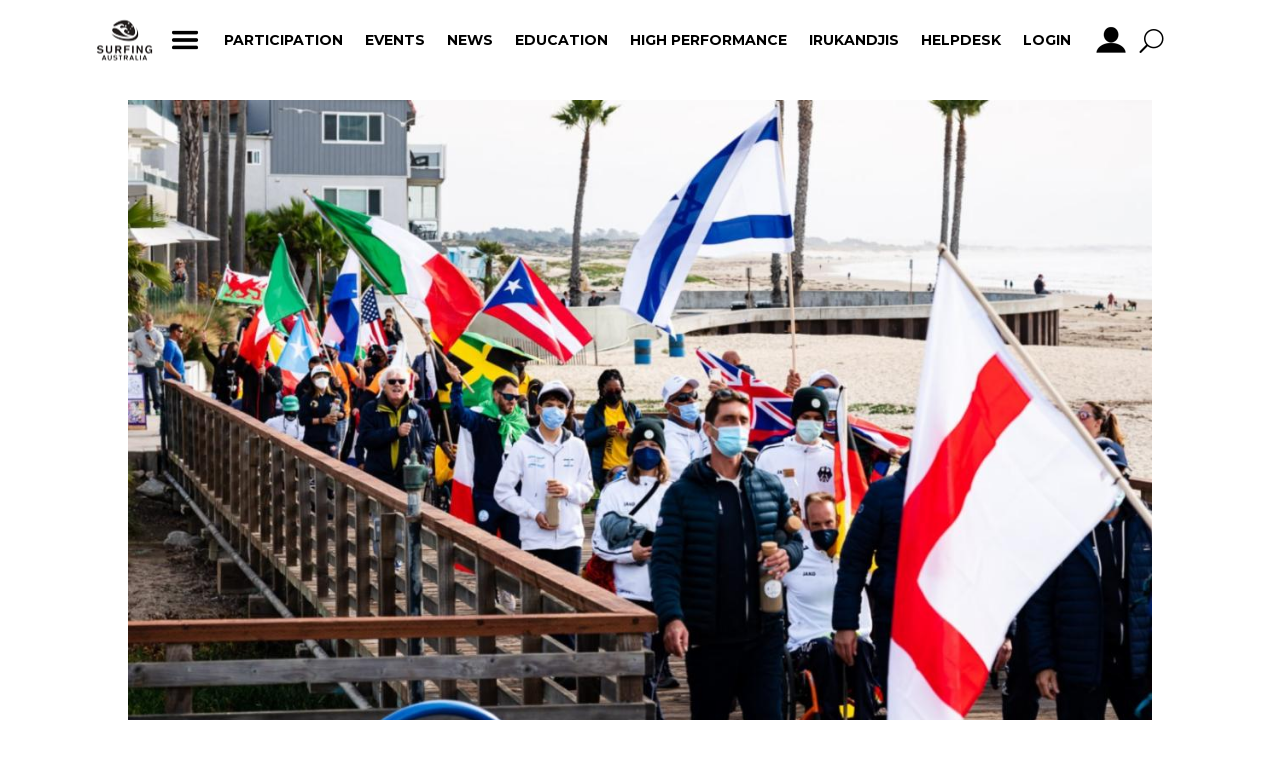

--- FILE ---
content_type: text/html; charset=UTF-8
request_url: https://surfingaustralia.com/2021-pismo-beach-isa-world-para-surfing-championship-officially-opens-with-record-participation/
body_size: 24860
content:
<!DOCTYPE html>
<html lang="en-AU">
<head>
	<meta charset="UTF-8" />
<meta http-equiv="X-UA-Compatible" content="IE=edge">
	<link rel="pingback" href="https://surfingaustralia.com/xmlrpc.php" />

	<script type="text/javascript">
		document.documentElement.className = 'js';
	</script>
	
	<title>2021 Pismo Beach ISA World Para Surfing Championship Officially Opens with Record Participation | Surfing Australia</title>
<meta name='robots' content='max-image-preview:large' />
<script type="text/javascript">
			let jqueryParams=[],jQuery=function(r){return jqueryParams=[...jqueryParams,r],jQuery},$=function(r){return jqueryParams=[...jqueryParams,r],$};window.jQuery=jQuery,window.$=jQuery;let customHeadScripts=!1;jQuery.fn=jQuery.prototype={},$.fn=jQuery.prototype={},jQuery.noConflict=function(r){if(window.jQuery)return jQuery=window.jQuery,$=window.jQuery,customHeadScripts=!0,jQuery.noConflict},jQuery.ready=function(r){jqueryParams=[...jqueryParams,r]},$.ready=function(r){jqueryParams=[...jqueryParams,r]},jQuery.load=function(r){jqueryParams=[...jqueryParams,r]},$.load=function(r){jqueryParams=[...jqueryParams,r]},jQuery.fn.ready=function(r){jqueryParams=[...jqueryParams,r]},$.fn.ready=function(r){jqueryParams=[...jqueryParams,r]};</script><link rel='dns-prefetch' href='//surfingaustralia.com' />
<link rel='dns-prefetch' href='//fonts.googleapis.com' />
<link rel='dns-prefetch' href='//assets.surfinginaustralia.com' />
<link rel="alternate" type="application/rss+xml" title="Surfing Australia &raquo; Feed" href="https://surfingaustralia.com/feed/" />
<meta content="Divi v.4.24.1" name="generator"/><link rel='stylesheet' id='wp-block-library-css' href='https://assets.surfinginaustralia.com/wp-includes/css/dist/block-library/style.min.css?ver=6.4.3' type='text/css' media='all' />
<style id='wp-block-library-theme-inline-css' type='text/css'>
.wp-block-audio figcaption{color:#555;font-size:13px;text-align:center}.is-dark-theme .wp-block-audio figcaption{color:hsla(0,0%,100%,.65)}.wp-block-audio{margin:0 0 1em}.wp-block-code{border:1px solid #ccc;border-radius:4px;font-family:Menlo,Consolas,monaco,monospace;padding:.8em 1em}.wp-block-embed figcaption{color:#555;font-size:13px;text-align:center}.is-dark-theme .wp-block-embed figcaption{color:hsla(0,0%,100%,.65)}.wp-block-embed{margin:0 0 1em}.blocks-gallery-caption{color:#555;font-size:13px;text-align:center}.is-dark-theme .blocks-gallery-caption{color:hsla(0,0%,100%,.65)}.wp-block-image figcaption{color:#555;font-size:13px;text-align:center}.is-dark-theme .wp-block-image figcaption{color:hsla(0,0%,100%,.65)}.wp-block-image{margin:0 0 1em}.wp-block-pullquote{border-bottom:4px solid;border-top:4px solid;color:currentColor;margin-bottom:1.75em}.wp-block-pullquote cite,.wp-block-pullquote footer,.wp-block-pullquote__citation{color:currentColor;font-size:.8125em;font-style:normal;text-transform:uppercase}.wp-block-quote{border-left:.25em solid;margin:0 0 1.75em;padding-left:1em}.wp-block-quote cite,.wp-block-quote footer{color:currentColor;font-size:.8125em;font-style:normal;position:relative}.wp-block-quote.has-text-align-right{border-left:none;border-right:.25em solid;padding-left:0;padding-right:1em}.wp-block-quote.has-text-align-center{border:none;padding-left:0}.wp-block-quote.is-large,.wp-block-quote.is-style-large,.wp-block-quote.is-style-plain{border:none}.wp-block-search .wp-block-search__label{font-weight:700}.wp-block-search__button{border:1px solid #ccc;padding:.375em .625em}:where(.wp-block-group.has-background){padding:1.25em 2.375em}.wp-block-separator.has-css-opacity{opacity:.4}.wp-block-separator{border:none;border-bottom:2px solid;margin-left:auto;margin-right:auto}.wp-block-separator.has-alpha-channel-opacity{opacity:1}.wp-block-separator:not(.is-style-wide):not(.is-style-dots){width:100px}.wp-block-separator.has-background:not(.is-style-dots){border-bottom:none;height:1px}.wp-block-separator.has-background:not(.is-style-wide):not(.is-style-dots){height:2px}.wp-block-table{margin:0 0 1em}.wp-block-table td,.wp-block-table th{word-break:normal}.wp-block-table figcaption{color:#555;font-size:13px;text-align:center}.is-dark-theme .wp-block-table figcaption{color:hsla(0,0%,100%,.65)}.wp-block-video figcaption{color:#555;font-size:13px;text-align:center}.is-dark-theme .wp-block-video figcaption{color:hsla(0,0%,100%,.65)}.wp-block-video{margin:0 0 1em}.wp-block-template-part.has-background{margin-bottom:0;margin-top:0;padding:1.25em 2.375em}
</style>
<style id='global-styles-inline-css' type='text/css'>
body{--wp--preset--color--black: #000000;--wp--preset--color--cyan-bluish-gray: #abb8c3;--wp--preset--color--white: #ffffff;--wp--preset--color--pale-pink: #f78da7;--wp--preset--color--vivid-red: #cf2e2e;--wp--preset--color--luminous-vivid-orange: #ff6900;--wp--preset--color--luminous-vivid-amber: #fcb900;--wp--preset--color--light-green-cyan: #7bdcb5;--wp--preset--color--vivid-green-cyan: #00d084;--wp--preset--color--pale-cyan-blue: #8ed1fc;--wp--preset--color--vivid-cyan-blue: #0693e3;--wp--preset--color--vivid-purple: #9b51e0;--wp--preset--gradient--vivid-cyan-blue-to-vivid-purple: linear-gradient(135deg,rgba(6,147,227,1) 0%,rgb(155,81,224) 100%);--wp--preset--gradient--light-green-cyan-to-vivid-green-cyan: linear-gradient(135deg,rgb(122,220,180) 0%,rgb(0,208,130) 100%);--wp--preset--gradient--luminous-vivid-amber-to-luminous-vivid-orange: linear-gradient(135deg,rgba(252,185,0,1) 0%,rgba(255,105,0,1) 100%);--wp--preset--gradient--luminous-vivid-orange-to-vivid-red: linear-gradient(135deg,rgba(255,105,0,1) 0%,rgb(207,46,46) 100%);--wp--preset--gradient--very-light-gray-to-cyan-bluish-gray: linear-gradient(135deg,rgb(238,238,238) 0%,rgb(169,184,195) 100%);--wp--preset--gradient--cool-to-warm-spectrum: linear-gradient(135deg,rgb(74,234,220) 0%,rgb(151,120,209) 20%,rgb(207,42,186) 40%,rgb(238,44,130) 60%,rgb(251,105,98) 80%,rgb(254,248,76) 100%);--wp--preset--gradient--blush-light-purple: linear-gradient(135deg,rgb(255,206,236) 0%,rgb(152,150,240) 100%);--wp--preset--gradient--blush-bordeaux: linear-gradient(135deg,rgb(254,205,165) 0%,rgb(254,45,45) 50%,rgb(107,0,62) 100%);--wp--preset--gradient--luminous-dusk: linear-gradient(135deg,rgb(255,203,112) 0%,rgb(199,81,192) 50%,rgb(65,88,208) 100%);--wp--preset--gradient--pale-ocean: linear-gradient(135deg,rgb(255,245,203) 0%,rgb(182,227,212) 50%,rgb(51,167,181) 100%);--wp--preset--gradient--electric-grass: linear-gradient(135deg,rgb(202,248,128) 0%,rgb(113,206,126) 100%);--wp--preset--gradient--midnight: linear-gradient(135deg,rgb(2,3,129) 0%,rgb(40,116,252) 100%);--wp--preset--font-size--small: 13px;--wp--preset--font-size--medium: 20px;--wp--preset--font-size--large: 36px;--wp--preset--font-size--x-large: 42px;--wp--preset--spacing--20: 0.44rem;--wp--preset--spacing--30: 0.67rem;--wp--preset--spacing--40: 1rem;--wp--preset--spacing--50: 1.5rem;--wp--preset--spacing--60: 2.25rem;--wp--preset--spacing--70: 3.38rem;--wp--preset--spacing--80: 5.06rem;--wp--preset--shadow--natural: 6px 6px 9px rgba(0, 0, 0, 0.2);--wp--preset--shadow--deep: 12px 12px 50px rgba(0, 0, 0, 0.4);--wp--preset--shadow--sharp: 6px 6px 0px rgba(0, 0, 0, 0.2);--wp--preset--shadow--outlined: 6px 6px 0px -3px rgba(255, 255, 255, 1), 6px 6px rgba(0, 0, 0, 1);--wp--preset--shadow--crisp: 6px 6px 0px rgba(0, 0, 0, 1);}body { margin: 0;--wp--style--global--content-size: 823px;--wp--style--global--wide-size: 1080px; }.wp-site-blocks > .alignleft { float: left; margin-right: 2em; }.wp-site-blocks > .alignright { float: right; margin-left: 2em; }.wp-site-blocks > .aligncenter { justify-content: center; margin-left: auto; margin-right: auto; }:where(.is-layout-flex){gap: 0.5em;}:where(.is-layout-grid){gap: 0.5em;}body .is-layout-flow > .alignleft{float: left;margin-inline-start: 0;margin-inline-end: 2em;}body .is-layout-flow > .alignright{float: right;margin-inline-start: 2em;margin-inline-end: 0;}body .is-layout-flow > .aligncenter{margin-left: auto !important;margin-right: auto !important;}body .is-layout-constrained > .alignleft{float: left;margin-inline-start: 0;margin-inline-end: 2em;}body .is-layout-constrained > .alignright{float: right;margin-inline-start: 2em;margin-inline-end: 0;}body .is-layout-constrained > .aligncenter{margin-left: auto !important;margin-right: auto !important;}body .is-layout-constrained > :where(:not(.alignleft):not(.alignright):not(.alignfull)){max-width: var(--wp--style--global--content-size);margin-left: auto !important;margin-right: auto !important;}body .is-layout-constrained > .alignwide{max-width: var(--wp--style--global--wide-size);}body .is-layout-flex{display: flex;}body .is-layout-flex{flex-wrap: wrap;align-items: center;}body .is-layout-flex > *{margin: 0;}body .is-layout-grid{display: grid;}body .is-layout-grid > *{margin: 0;}body{padding-top: 0px;padding-right: 0px;padding-bottom: 0px;padding-left: 0px;}a:where(:not(.wp-element-button)){text-decoration: underline;}.wp-element-button, .wp-block-button__link{background-color: #32373c;border-width: 0;color: #fff;font-family: inherit;font-size: inherit;line-height: inherit;padding: calc(0.667em + 2px) calc(1.333em + 2px);text-decoration: none;}.has-black-color{color: var(--wp--preset--color--black) !important;}.has-cyan-bluish-gray-color{color: var(--wp--preset--color--cyan-bluish-gray) !important;}.has-white-color{color: var(--wp--preset--color--white) !important;}.has-pale-pink-color{color: var(--wp--preset--color--pale-pink) !important;}.has-vivid-red-color{color: var(--wp--preset--color--vivid-red) !important;}.has-luminous-vivid-orange-color{color: var(--wp--preset--color--luminous-vivid-orange) !important;}.has-luminous-vivid-amber-color{color: var(--wp--preset--color--luminous-vivid-amber) !important;}.has-light-green-cyan-color{color: var(--wp--preset--color--light-green-cyan) !important;}.has-vivid-green-cyan-color{color: var(--wp--preset--color--vivid-green-cyan) !important;}.has-pale-cyan-blue-color{color: var(--wp--preset--color--pale-cyan-blue) !important;}.has-vivid-cyan-blue-color{color: var(--wp--preset--color--vivid-cyan-blue) !important;}.has-vivid-purple-color{color: var(--wp--preset--color--vivid-purple) !important;}.has-black-background-color{background-color: var(--wp--preset--color--black) !important;}.has-cyan-bluish-gray-background-color{background-color: var(--wp--preset--color--cyan-bluish-gray) !important;}.has-white-background-color{background-color: var(--wp--preset--color--white) !important;}.has-pale-pink-background-color{background-color: var(--wp--preset--color--pale-pink) !important;}.has-vivid-red-background-color{background-color: var(--wp--preset--color--vivid-red) !important;}.has-luminous-vivid-orange-background-color{background-color: var(--wp--preset--color--luminous-vivid-orange) !important;}.has-luminous-vivid-amber-background-color{background-color: var(--wp--preset--color--luminous-vivid-amber) !important;}.has-light-green-cyan-background-color{background-color: var(--wp--preset--color--light-green-cyan) !important;}.has-vivid-green-cyan-background-color{background-color: var(--wp--preset--color--vivid-green-cyan) !important;}.has-pale-cyan-blue-background-color{background-color: var(--wp--preset--color--pale-cyan-blue) !important;}.has-vivid-cyan-blue-background-color{background-color: var(--wp--preset--color--vivid-cyan-blue) !important;}.has-vivid-purple-background-color{background-color: var(--wp--preset--color--vivid-purple) !important;}.has-black-border-color{border-color: var(--wp--preset--color--black) !important;}.has-cyan-bluish-gray-border-color{border-color: var(--wp--preset--color--cyan-bluish-gray) !important;}.has-white-border-color{border-color: var(--wp--preset--color--white) !important;}.has-pale-pink-border-color{border-color: var(--wp--preset--color--pale-pink) !important;}.has-vivid-red-border-color{border-color: var(--wp--preset--color--vivid-red) !important;}.has-luminous-vivid-orange-border-color{border-color: var(--wp--preset--color--luminous-vivid-orange) !important;}.has-luminous-vivid-amber-border-color{border-color: var(--wp--preset--color--luminous-vivid-amber) !important;}.has-light-green-cyan-border-color{border-color: var(--wp--preset--color--light-green-cyan) !important;}.has-vivid-green-cyan-border-color{border-color: var(--wp--preset--color--vivid-green-cyan) !important;}.has-pale-cyan-blue-border-color{border-color: var(--wp--preset--color--pale-cyan-blue) !important;}.has-vivid-cyan-blue-border-color{border-color: var(--wp--preset--color--vivid-cyan-blue) !important;}.has-vivid-purple-border-color{border-color: var(--wp--preset--color--vivid-purple) !important;}.has-vivid-cyan-blue-to-vivid-purple-gradient-background{background: var(--wp--preset--gradient--vivid-cyan-blue-to-vivid-purple) !important;}.has-light-green-cyan-to-vivid-green-cyan-gradient-background{background: var(--wp--preset--gradient--light-green-cyan-to-vivid-green-cyan) !important;}.has-luminous-vivid-amber-to-luminous-vivid-orange-gradient-background{background: var(--wp--preset--gradient--luminous-vivid-amber-to-luminous-vivid-orange) !important;}.has-luminous-vivid-orange-to-vivid-red-gradient-background{background: var(--wp--preset--gradient--luminous-vivid-orange-to-vivid-red) !important;}.has-very-light-gray-to-cyan-bluish-gray-gradient-background{background: var(--wp--preset--gradient--very-light-gray-to-cyan-bluish-gray) !important;}.has-cool-to-warm-spectrum-gradient-background{background: var(--wp--preset--gradient--cool-to-warm-spectrum) !important;}.has-blush-light-purple-gradient-background{background: var(--wp--preset--gradient--blush-light-purple) !important;}.has-blush-bordeaux-gradient-background{background: var(--wp--preset--gradient--blush-bordeaux) !important;}.has-luminous-dusk-gradient-background{background: var(--wp--preset--gradient--luminous-dusk) !important;}.has-pale-ocean-gradient-background{background: var(--wp--preset--gradient--pale-ocean) !important;}.has-electric-grass-gradient-background{background: var(--wp--preset--gradient--electric-grass) !important;}.has-midnight-gradient-background{background: var(--wp--preset--gradient--midnight) !important;}.has-small-font-size{font-size: var(--wp--preset--font-size--small) !important;}.has-medium-font-size{font-size: var(--wp--preset--font-size--medium) !important;}.has-large-font-size{font-size: var(--wp--preset--font-size--large) !important;}.has-x-large-font-size{font-size: var(--wp--preset--font-size--x-large) !important;}
.wp-block-navigation a:where(:not(.wp-element-button)){color: inherit;}
:where(.wp-block-post-template.is-layout-flex){gap: 1.25em;}:where(.wp-block-post-template.is-layout-grid){gap: 1.25em;}
:where(.wp-block-columns.is-layout-flex){gap: 2em;}:where(.wp-block-columns.is-layout-grid){gap: 2em;}
.wp-block-pullquote{font-size: 1.5em;line-height: 1.6;}
</style>
<link rel='stylesheet' id='et-builder-googlefonts-cached-css' href='https://fonts.googleapis.com/css?family=Montserrat:100,200,300,regular,500,600,700,800,900,100italic,200italic,300italic,italic,500italic,600italic,700italic,800italic,900italic|Raleway:100,200,300,regular,500,600,700,800,900,100italic,200italic,300italic,italic,500italic,600italic,700italic,800italic,900italic&#038;subset=latin,latin-ext&#038;display=swap' type='text/css' media='all' />
<link rel='stylesheet' id='divi-style-css' href='https://assets.surfinginaustralia.com/wp-content/themes/Divi/style-static.min.css?ver=4.24.1' type='text/css' media='all' />
<link rel='stylesheet' id='mediaelement-css' href='https://assets.surfinginaustralia.com/wp-includes/js/mediaelement/mediaelementplayer-legacy.min.css?ver=4.2.17' type='text/css' media='all' />
<link rel='stylesheet' id='wp-mediaelement-css' href='https://assets.surfinginaustralia.com/wp-includes/js/mediaelement/wp-mediaelement.min.css?ver=6.4.3' type='text/css' media='all' />
<link rel='stylesheet' id='DiviMegaPro-main-css' href='https://assets.surfinginaustralia.com/wp-content/plugins/divi-mega-pro/assets/css/main.css?ver=1.9.8.3' type='text/css' media='all' />
<link rel='stylesheet' id='DiviMegaPro-main-media-query-css' href='https://assets.surfinginaustralia.com/wp-content/plugins/divi-mega-pro/assets/css/main-media-query.css?ver=1.9.8.3' type='text/css' media='all' />
<link rel='stylesheet' id='DiviMegaPro-tippy-animations-css' href='https://assets.surfinginaustralia.com/wp-content/plugins/divi-mega-pro/assets/libraries/tippy/css/animations.css?ver=1.9.8.3' type='text/css' media='all' />
				<script>
				var divimegapro_singleton = [];
				divimegapro_singleton['header'] = false;
				divimegapro_singleton['content'] = false;
				divimegapro_singleton['footer'] = false;
				var divimegapro_singleton_enabled = ( divimegapro_singleton['header'] || divimegapro_singleton['content'] || divimegapro_singleton['footer'] ) ? true : false;
				</script>
				
				<script type="text/javascript" src="https://assets.surfinginaustralia.com/wp-includes/js/jquery/jquery.min.js?ver=3.7.1" id="jquery-core-js"></script>
<script type="text/javascript" src="https://assets.surfinginaustralia.com/wp-includes/js/jquery/jquery-migrate.min.js?ver=3.4.1" id="jquery-migrate-js"></script>
<script type="text/javascript" id="jquery-js-after">
/* <![CDATA[ */
jqueryParams.length&&$.each(jqueryParams,function(e,r){if("function"==typeof r){var n=String(r);n.replace("$","jQuery");var a=new Function("return "+n)();$(document).ready(a)}});
/* ]]> */
</script>
<script type="text/javascript" src="https://assets.surfinginaustralia.com/wp-content/plugins/divi-mega-pro/assets/js/popper-1.16.1.min.js?ver=1.9.8.3" id="DiviMegaPro-popper-js"></script>
<script type="text/javascript" src="https://assets.surfinginaustralia.com/wp-content/plugins/divi-mega-pro/assets/js/tippy-5.2.1.min.js?ver=1.9.8.3" id="DiviMegaPro-tippy-js"></script>
<link rel="https://api.w.org/" href="https://surfingaustralia.com/wp-json/" /><link rel="alternate" type="application/json" href="https://surfingaustralia.com/wp-json/wp/v2/posts/237050" /><link rel="EditURI" type="application/rsd+xml" title="RSD" href="https://surfingaustralia.com/xmlrpc.php?rsd" />
<meta name="generator" content="WordPress 6.4.3" />
<link rel="canonical" href="https://surfingaustralia.com/2021-pismo-beach-isa-world-para-surfing-championship-officially-opens-with-record-participation/" />
<link rel='shortlink' href='https://surfingaustralia.com/?p=237050' />
<link rel="alternate" type="application/json+oembed" href="https://surfingaustralia.com/wp-json/oembed/1.0/embed?url=https%3A%2F%2Fsurfingaustralia.com%2F2021-pismo-beach-isa-world-para-surfing-championship-officially-opens-with-record-participation%2F" />
<link rel="alternate" type="text/xml+oembed" href="https://surfingaustralia.com/wp-json/oembed/1.0/embed?url=https%3A%2F%2Fsurfingaustralia.com%2F2021-pismo-beach-isa-world-para-surfing-championship-officially-opens-with-record-participation%2F&#038;format=xml" />
<meta name="viewport" content="width=device-width, initial-scale=1.0, maximum-scale=1.0, user-scalable=0" />		<script type="text/javascript">
		var ajax_url = 'https://surfingaustralia.com/wp-admin/admin-ajax.php';
		</script>
		<!-- Favicon -->
<link rel="icon" type="image/x-icon" href="https://salms.surfinginaustralia.com.au/favicon.ico?v=3"><!-- GO! --><link href="https://webletAUS.azolve.com/bootstrap/css/bootstrap.min.3.5.css" rel="stylesheet" type="text/css"><!-- Shelby Font --><link rel="stylesheet" href="https://use.typekit.net/abz5jya.css"><!-- NetWork Global site tag (gtag.js) - Google Analytics TODO:Remove -->
<script async src="https://www.googletagmanager.com/gtag/js?id=UA-62184741-10"></script>
<script>
  window.dataLayer = window.dataLayer || [];
  function gtag(){dataLayer.push(arguments);}
  gtag('js', new Date());
  gtag('config', 'UA-62184741-10');
</script>
<!-- SurfingAus Global site tag (gtag.js) - Google Analytics TODO:Remove -->
<script async src="https://www.googletagmanager.com/gtag/js?id=UA-62184741-1"></script>
<script>
  window.dataLayer = window.dataLayer || [];
  function gtag(){dataLayer.push(arguments);}
  gtag('js', new Date());
  gtag('config', 'UA-62184741-1');
</script>


<!-- Surfing Australia Global site tag (gtag.js) - Google Analytics -->
<script async src="https://www.googletagmanager.com/gtag/js?id=G-B31T2D5M0T"></script>
<script>
  window.dataLayer = window.dataLayer || [];
  function gtag(){dataLayer.push(arguments);}
  gtag('js', new Date());
  gtag('config', 'G-B31T2D5M0T');
</script>


<!-- Facey -->
<div id="fb-root"></div>
<script async defer crossorigin="anonymous" src="https://connect.facebook.net/en_GB/sdk.js#xfbml=1&version=v3.3"></script>

<!-- Facebook Pixel Code -->
<script>
  !function(f,b,e,v,n,t,s)
  {if(f.fbq)return;n=f.fbq=function(){n.callMethod?
  n.callMethod.apply(n,arguments):n.queue.push(arguments)};
  if(!f._fbq)f._fbq=n;n.push=n;n.loaded=!0;n.version='2.0';
  n.queue=[];t=b.createElement(e);t.async=!0;
  t.src=v;s=b.getElementsByTagName(e)[0];
  s.parentNode.insertBefore(t,s)}(window, document,'script',
  'https://connect.facebook.net/en_US/fbevents.js');
  fbq('init', '201036457456931');
  fbq('track', 'PageView');
</script>
<noscript>
<img height="1" width="1" style="display:none" alt="" src="https://www.facebook.com/tr?id=201036457456931&amp;ev=PageView&amp;noscript=1"></noscript>
<!-- End Facebook Pixel Code -->

<!-- YouTube Mups -->
<script>
jQuery( document ).ready(function() {
    jQuery("a[title$='Youtube']").prop('title', 'Follow on YouTube');
});
</script><link rel="icon" href="https://assets.surfinginaustralia.com/wp-content/uploads/sites/6/2023/06/05154253/safav.jpg" sizes="32x32" />
<link rel="icon" href="https://assets.surfinginaustralia.com/wp-content/uploads/sites/6/2023/06/05154253/safav.jpg" sizes="192x192" />
<link rel="apple-touch-icon" href="https://assets.surfinginaustralia.com/wp-content/uploads/sites/6/2023/06/05154253/safav.jpg" />
<meta name="msapplication-TileImage" content="https://assets.surfinginaustralia.com/wp-content/uploads/sites/6/2023/06/05154253/safav.jpg" />
<style id="et-divi-customizer-global-cached-inline-styles">@media only screen and (min-width:1350px){.et_pb_row{padding:27px 0}.et_pb_section{padding:54px 0}.single.et_pb_pagebuilder_layout.et_full_width_page .et_post_meta_wrapper{padding-top:81px}.et_pb_fullwidth_section{padding:0}}	h1,h2,h3,h4,h5,h6{font-family:'Montserrat',Helvetica,Arial,Lucida,sans-serif}body,input,textarea,select{font-family:'Montserrat',Helvetica,Arial,Lucida,sans-serif}#sinmenumain .menu_item_img img{width:35px}@media only screen and (min-width:1300px){#sinmenumain .sinloginmenu{margin-left:100px!important;border-left:1px solid white}#sinmenumain .et_pb_fullwidth_menu--without-logo .et_pb_menu__menu>nav>ul{padding:2px 0 0!important;height:60px}#sinmenumain .et_pb_fullwidth_menu--without-logo .et_pb_menu__menu>nav>ul>li{margin-top:0px!important}#sinmenumain .menu-item a{margin-top:0px!important;padding:5px 7px 5px 7px!important;cursor:pointer}#sinmenumain .et_pb_menu__search-button{margin-top:0px!important;margin-left:20px!important}#sinmenumain .et_pb_menu__search-input{margin:0px 10px 0px 10px;color:black!important;background-color:white!important;padding:5px 15px 5px 15px;width:90vw!important}#sinmenumain .et_pb_menu__close-search-button{position:relative;right:15px;top:-10px}#sinmenumain .sub-menu{padding:10px 0px 10px 0px!important;border-radius:0px 0px 5px 5px}#sinmenumain .first-level a:hover{background-color:#005ec4;text-decoration:underline}#sinmenumain .first-level a:visited{}#sinmenumain .second-level a:hover{border-left:1px solid white;background-color:#7aabde;margin-bottom:5px}#sinmenumain .homeicon_2024 a:visited{background-color:transparent}}@media only screen and (max-width:1300px) and (min-width:980px){#sinmenumain .sinloginmenu{margin-left:5px!important;border-left:1px solid white}#sinmenumain .menu-item a{margin-top:2px!important;padding:5px 4px 5px 4px!important;cursor:pointer}#sinmenumain .et_pb_fullwidth_menu--without-logo .et_pb_menu__menu>nav>ul{padding:2px 0 0!important;height:60px}#sinmenumain .et_pb_fullwidth_menu--without-logo .et_pb_menu__menu>nav>ul>li{margin-top:0px!important;padding-left:5px!important;padding-right:5px!important}#sinmenumain .menu-item a{margin-top:2px!important;padding:5px 7px 5px 7px!important}#sinmenumain .et_pb_menu__search-button{margin-top:4px!important;margin-left:5px!important}#sinmenumain .sinsignupmenu,.sinloginmenu{padding-left:0px!important;padding-right:0px!important}#sinmenumain .menu-item a:hover{background-color:transparent}#sinmenumain .sub-menu{padding:10px 0px 10px 0px!important;border-radius:0px 0px 5px 5px}#sinmenumain .first-level a:hover{background-color:#005ec4;text-decoration:underline}#sinmenumain .second-level a:hover{border-left:1px solid white;background-color:#7aabde;margin-bottom:5px}#sinmenumain .et_pb_menu__search-input{margin:0px 10px 0px 10px;color:black!important;background-color:white!important;padding:5px 15px 5px 15px;width:80vw!important}#sinmenumain .et_pb_menu__close-search-button{position:relative;right:15px;top:-10px}}@media all and (max-width:980px){#sinmenumainmobile .et_pb_row{padding-bottom:6px!important}#sinmenumainmobile .menu_item_img{display:none!important}.sinfaqmenu,.businessnamemenu{display:none!important}#sinmenumainmobile .sinlogintextmenu{position:absolute;top:13px;left:-8vw;font-size:11px!important;color:white!important}#sinmenumainmobile .mobile_menu_bar{position:absolute;bottom:-5px;right:-8vw;font-size:11px!important}#sinmenumainmobile .et_pb_menu__search-button{position:absolute;bottom:2px;right:-1vw;font-size:14px!important}#sinmenumainmobile .sinbrandname{height:25px!important;overflow:visible}#sinmenumainmobile .sinloginimagemenu{position:relative;z-index:15000!important;overflow:visible}#sinmenumainmobile .et_pb_menu__search-input{margin-top:80px;color:black!important;background-color:white!important;padding:5px;width:70vw!important}#sinmenumainmobile .et_pb_menu__close-search-button{position:relative;right:-15px;top:40px}#sinmenumainmobile .sinsignupmenu,.sinloginmenu,.sinfaqmenu{text-align:center;padding:5px}#sinmenumainmobile .mobile_nav.opened .mobile_menu_bar:before{content:'\4d'}#sinmenumainmobile .et_mobile_menu{border-top:0px;top:-3px}#sinmenumainmobile .et_mobile_menu{width:100vw!important;margin-left:-10vw;margin-right:-10vw}#sinmenumainmobile .et_mobile_menu li{background-color:#7aabde!important;border-radius:5px}#sinmenumainmobile .et_mobile_menu li li,.et_mobile_menu li ul{padding:3px 0px 0px 0px!important;text-align:center!important}#sinmenumainmobile .et_mobile_menu li a{border-bottom:1px solid rgba(255,255,255,.5);padding:10px 5%;display:block}#sinmenumainmobile .et_mobile_menu .first-level>a::after{font-family:'ETmodules';content:'\61';font-weight:normal;position:absolute;font-size:16px;top:11px;right:15px}#sinmenumainmobile .et_mobile_menu .first-level>.icon-switch::after{content:'\33'}#sinmenumainmobile .sinsignupmenu,.sinloginmenu{margin-top:10px}#sinmenumainmobile .et_mobile_menu{min-height:100vh!important;min-height:-webkit-fill-available;padding-top:5px!important}#sinmenumainmobile html{height:-webkit-fill-available}#sinmenumainmobile .mobile_nav.opened .et_mobile_menu{display:block!important}}#sin-post-slider.et_pb_post_slider .et_pb_slide{background-size:70% 100%;background-position:left;padding-left:0;overflow:visible!important}#sin-post-slider.et_pb_post_slider .et_pb_slide_content{background-color:rgba(255,255,255,0.5);padding:0px 10px 15px 10px;border-radius:5px}#sin-post-slider.et_pb_post_slider .et_pb_button_wrapper a{background-color:rgba(255,255,255,0.5);padding:10px 10px 10px 50px;border-radius:5px;margin:10px 10px 10px 13px!important}#sin-post-slider.et_pb_slider_with_overlay .et_pb_slide_overlay_container{width:30%;min-width:300px}#sin-post-slider .et-pb-arrow-prev{}#sin-post-slider .et_pb_button_wrapper{position:relative;right:12px}#sin-post-slider .et_pb_slide_content .post-meta{height:0px;overflow:hidden}#sin-post-slider .et_pb_slide_content .post-meta .published{position:absolute;top:32px;left:35px;color:#898f9c;font-size:12px}#sin-post-slider.et_pb_post_slider .et-pb-controllers a{height:8px;width:8px;order-radius:50%}#sin-post-slider.et_pb_slider{}#sin-post-slider .et-pb-active-slide .et_pb_slide_description{animation-name:none;opacity:1!important}#to-post-slider.et_pb_slider .et_pb_slide{background-size:70% 100%;background-position:left;padding-left:0;overflow:visible!important}#to-post-slider.et_pb_slider{overflow:visible!important}@media only screen and (max-width:995px){#sin-post-slider.et_pb_post_slider .et_pb_slide{background-size:100% 100%;background-position:center}#sin-post-slider.et_pb_post_slider .et_pb_slide_content{background-color:rgba(255,255,255,0.5);padding:0px 10px 15px 10px;border-radius:5px}#sin-post-slider.et_pb_post_slider .et_pb_button_wrapper a{background-color:rgba(255,255,255,0.5);padding:10px 10px 10px 50px;border-radius:5px;margin:10px 10px 10px 13px!important}#sin-post-slider .et-pb-arrow-next{right:12px}#to-post-slider.et_pb_slider .et_pb_slide{background-size:100% 100%;background-position:center}#to-post-slider.et_pb_slider .et_pb_slide_content{background-color:rgba(255,255,255,0.5);padding:10px;border-radius:5px}}.et-menu .menu-item-has-children>a:first-child:after{display:none!important}#main-header{display:none}#main-footer{display:none}#page-container{padding-top:0px!important;margin-top:-1px!important}.et_pb_fullwidth_menu--without-logo .et_pb_menu__menu>nav>ul{padding:13px 0 0!important}.et_mobile_menu .first-level>a{background-color:transparent;position:relative}.et_mobile_menu .first-level>a:after{font-family:'ETmodules';content:'\4c';font-weight:normal;position:absolute;font-size:16px;top:13px;right:10px}.et_mobile_menu .first-level>.icon-switch:after{content:'\4d'}.second-level{display:none}.reveal-items{display:block}.et_mobile_menu{margin-top:14px;width:230%;margin-left:-65%}.first-level-hide{display:none}.et-db #et-boc .et-l .et_pb_fullwidth_menu_0_tb_header .et_pb_menu__icon.et_pb_menu__search-button,.et-db #et-boc .et-l .et_pb_fullwidth_menu_0_tb_header .et_pb_menu__icon.et_pb_menu__close-search-button{margin-top:19px}.et_pb_blog_2 .et_pb_blog_grid .et_pb_post{min-height:460px}.et_pb_gutters3 .et_pb_column_4_4 .et_pb_blog_grid .column.size-1of3 .et_pb_post,.et_pb_gutters3.et_pb_row .et_pb_column_4_4 .et_pb_blog_grid .column.size-1of3 .et_pb_post{margin-bottom:18.539%;min-height:460px}.nav>li>a:hover{background-color:transparent!important}.homeicon_2024{background-image:url('https://assets.surfinginaustralia.com/wp-content/uploads/sites/6/2020/09/21144118/Surfing_Australia_Logo.png');padding-top:10px;background-size:contain;background-repeat:no-repeat;background-origin:content-box}.homeicon_2024 a{color:rgba(122,0,0,0)!important;text-indent:-9999px!important;min-width:90px;margin:10px 10px 10px 10px!important}.homeicon_2024 a:hover{background-color:none!important;text-decoration:none!important}.homeicon{background-image:url('https://assets.surfinginaustralia.com/wp-content/uploads/sites/6/2020/10/04102552/sa-round-small-trans.png');background-repeat:no-repeat;background-position:center}.homeicon a{color:rgba(122,0,0,0)!important;text-indent:-9999px!important;min-width:40px}.hamicon{background-image:url('https://assets.surfinginaustralia.com/wp-content/uploads/sites/6/2020/09/23110809/Hamburger_Black.png');background-repeat:no-repeat;background-position:center}.hamicon a{color:rgba(122,0,0,0)!important;text-indent:-9999px!important;min-width:35px}.profileicon{background-image:url('https://assets.surfinginaustralia.com/wp-content/uploads/sites/6/2020/10/04102053/profile-image-black-small.png');background-repeat:no-repeat;background-position:center}.profileicon a{color:rgba(122,0,0,0)!important;text-indent:-9999px!important;min-width:35px}.lwp-counter-sign .percent .percent-value:before{content:'$';display:inline-block}.lwp-counter-sign span.percent-sign{display:none}.mobile_nav.opened .mobile_menu_bar:before{content:'\4d'}.et_mobile_menu{min-width:100vw;margin-left:-33vw}@media all and (max-width:980px){html .two-col-mob .et_pb_column{width:47.25%!important}html .two-col-mob .et_pb_column:nth-last-child(-n+2){margin-bottom:0}html .two-col-mob .et_pb_column:not(:nth-child(2n)){margin-right:5.5%!important}}@media all and (max-width:980px){html .three-col-mob .et_pb_column{width:29.6667%!important}html .three-col-mob .et_pb_column:nth-last-child(-n+3){margin-bottom:0}html .three-col-mob .et_pb_column:not(:nth-child(3n)){margin-right:5.5%!important}}@media all and (max-width:980px){html .four-col-mob .et_pb_column{width:20.875%!important}html .four-col-mob .et_pb_column:nth-last-child(-n+4){margin-bottom:0}html .four-col-mob .et_pb_column:not(:nth-child(4n)){margin-right:5.5%!important}}</style></head>
<body class="post-template-default single single-post postid-237050 single-format-standard et-tb-has-template et-tb-has-header et-tb-has-body et-tb-has-footer et_pb_button_helper_class et_pb_gutter windows et_pb_gutters3 et_divi_theme et-db divimegapro-active">
	<div id="page-container">
<div id="et-boc" class="et-boc">
			
		<header class="et-l et-l--header">
			<div class="et_builder_inner_content et_pb_gutters3">
		<div class="et_pb_section et_pb_section_1_tb_header et_pb_with_background et_pb_fullwidth_section et_section_regular et_pb_section--with-menu" >
				
				
				
				
				
				
				<div class="et_pb_module et_pb_fullwidth_menu et_pb_fullwidth_menu_0_tb_header et_pb_sticky_module et_pb_bg_layout_light  et_pb_text_align_left et_dropdown_animation_fade et_pb_fullwidth_menu_fullwidth et_pb_fullwidth_menu--without-logo et_pb_fullwidth_menu--style-centered">
					
					
					
					
					<div class="et_pb_row clearfix">
						
						<div class="et_pb_menu__wrap">
							<div class="et_pb_menu__menu">
								<nav class="et-menu-nav fullwidth-menu-nav"><ul id="menu-surfing-australia-menu-2" class="et-menu fullwidth-menu nav"><li class="homeicon first-level-hide et_pb_menu_page_id-234690 menu-item menu-item-type-custom menu-item-object-custom menu-item-234690"><a href="/">home_icon</a></li>
<li class="hamicon first-level-hide et_pb_menu_page_id-234691 menu-item menu-item-type-custom menu-item-object-custom menu-item-234691"><a rel="divimegapro-231850" href="#">ham_icon</a></li>
<li class="first-level et_pb_menu_page_id-64 menu-item menu-item-type-custom menu-item-object-custom menu-item-has-children menu-item-64"><a href="#">Participation</a>
<ul class="sub-menu">
	<li class="second-level et_pb_menu_page_id-413 menu-item menu-item-type-post_type menu-item-object-page menu-item-229580"><a href="https://surfingaustralia.com/clubs/">Boardrider Clubs</a></li>
	<li class="second-level et_pb_menu_page_id-234727 menu-item menu-item-type-post_type menu-item-object-page menu-item-234810"><a href="https://surfingaustralia.com/sup-clubs/">SUP Clubs</a></li>
	<li class="second-level et_pb_menu_page_id-418 menu-item menu-item-type-post_type menu-item-object-page menu-item-229579"><a href="https://surfingaustralia.com/surf-schools/">Surf Schools</a></li>
	<li class="second-level et_pb_menu_page_id-234732 menu-item menu-item-type-post_type menu-item-object-page menu-item-234809"><a href="https://surfingaustralia.com/sup-schools/">SUP Schools</a></li>
	<li class="second-level et_pb_menu_page_id-232339 menu-item menu-item-type-custom menu-item-object-custom menu-item-232339"><a target="_blank" rel="noopener" href="https://www.surfgroms.com">SurfGroms</a></li>
	<li class="second-level et_pb_menu_page_id-235661 menu-item menu-item-type-post_type menu-item-object-page menu-item-236312"><a href="https://surfingaustralia.com/sportingschools/">Sporting Schools</a></li>
	<li class="second-level et_pb_menu_page_id-242412 menu-item menu-item-type-custom menu-item-object-custom menu-item-242412"><a target="_blank" rel="noopener" href="https://surfersforclimate.org.au">Surfers for Climate Partnership</a></li>
	<li class="second-level et_pb_menu_page_id-236535 menu-item menu-item-type-post_type menu-item-object-page menu-item-238268"><a href="https://surfingaustralia.com/parasurf/">ParaSurf</a></li>
	<li class="second-level et_pb_menu_page_id-409 menu-item menu-item-type-post_type menu-item-object-page menu-item-229586"><a href="https://surfingaustralia.com/memberships/">Memberships</a></li>
	<li class="second-level et_pb_menu_page_id-232342 menu-item menu-item-type-custom menu-item-object-custom menu-item-232342"><a target="_blank" rel="noopener" href="https://surfforlife.com.au/">Surf For Life</a></li>
	<li class="second-level et_pb_menu_page_id-239097 menu-item menu-item-type-custom menu-item-object-custom menu-item-239097"><a target="_blank" rel="noopener" href="https://au.marsh.com/sport/surfing-australia.html">Insurance</a></li>
	<li class="second-level et_pb_menu_page_id-238617 menu-item menu-item-type-custom menu-item-object-custom menu-item-238617"><a target="_blank" rel="noopener" href="https://surfingaustralia.zendesk.com/hc/en-us">Help Resources</a></li>
	<li class="second-level et_pb_menu_page_id-244837 menu-item menu-item-type-post_type menu-item-object-page menu-item-245973"><a href="https://surfingaustralia.com/foundation/">Foundation</a></li>
	<li class="second-level et_pb_menu_page_id-248610 menu-item menu-item-type-post_type menu-item-object-page menu-item-248828"><a href="https://surfingaustralia.com/playourway/">Play Our Way</a></li>
	<li class="second-level et_pb_menu_page_id-232170 menu-item menu-item-type-post_type menu-item-object-page menu-item-232173"><a href="https://surfingaustralia.com/subscribe/">Subscribe</a></li>
</ul>
</li>
<li class="first-level et_pb_menu_page_id-67 menu-item menu-item-type-custom menu-item-object-custom menu-item-has-children menu-item-67"><a href="#">Events</a>
<ul class="sub-menu">
	<li class="second-level et_pb_menu_page_id-238313 menu-item menu-item-type-post_type menu-item-object-page menu-item-247628"><a href="https://surfingaustralia.com/sheselectric/">Hyundai She’s Electric</a></li>
	<li class="second-level et_pb_menu_page_id-403 menu-item menu-item-type-post_type menu-item-object-page menu-item-229587"><a href="https://surfingaustralia.com/events/">Event Registration</a></li>
	<li class="second-level et_pb_menu_page_id-24 menu-item menu-item-type-taxonomy menu-item-object-category menu-item-236401"><a href="https://surfingaustralia.com/news/events/">Events news</a></li>
	<li class="second-level et_pb_menu_page_id-232187 menu-item menu-item-type-post_type menu-item-object-page menu-item-232192"><a href="https://surfingaustralia.com/juniorseries/">Australian Junior Series</a></li>
	<li class="second-level et_pb_menu_page_id-235116 menu-item menu-item-type-custom menu-item-object-custom menu-item-235116"><a target="_blank" rel="noopener" href="https://surfingaustralia.com/rulebook">Rule Book</a></li>
	<li class="second-level et_pb_menu_page_id-238223 menu-item menu-item-type-custom menu-item-object-custom menu-item-238223"><a target="_blank" rel="noopener" href="https://australiansurfingawards.com/">Australian Surfing Awards</a></li>
	<li class="second-level et_pb_menu_page_id-238426 menu-item menu-item-type-custom menu-item-object-custom menu-item-238426"><a target="_blank" rel="noopener" href="https://australiansurfchampionships.com/">Australian Surf Championships</a></li>
	<li class="second-level et_pb_menu_page_id-236106 menu-item menu-item-type-custom menu-item-object-custom menu-item-236106"><a target="_blank" rel="noopener" href="https://australiansuptitles.com/">Australian Sup Titles</a></li>
	<li class="second-level et_pb_menu_page_id-238430 menu-item menu-item-type-custom menu-item-object-custom menu-item-238430"><a target="_blank" rel="noopener" href="https://australianjuniorsurfingtitles.com/">Australian Junior Surfing Titles</a></li>
	<li class="second-level et_pb_menu_page_id-235775 menu-item menu-item-type-custom menu-item-object-custom menu-item-235775"><a target="_blank" rel="noopener" href="https://australianboardridersbattle.com">Australian Boardriders Battle</a></li>
	<li class="second-level et_pb_menu_page_id-235165 menu-item menu-item-type-custom menu-item-object-custom menu-item-235165"><a target="_blank" rel="noopener" href="https://australianjunioronlinesurfchampionships.com/">Australian Junior Online Surf Championships</a></li>
	<li class="second-level et_pb_menu_page_id-241342 menu-item menu-item-type-custom menu-item-object-custom menu-item-241342"><a target="_blank" rel="noopener" href="https://seasthedaysurffestival.com/">Seas the Day Surf Festival</a></li>
	<li class="second-level et_pb_menu_page_id-245991 menu-item menu-item-type-custom menu-item-object-custom menu-item-245991"><a target="_blank" rel="noopener" href="https://australianinterschoolssurfchampionships.com/">Australian Interschools Surf Championships</a></li>
</ul>
</li>
<li class="first-level et_pb_menu_page_id-73 menu-item menu-item-type-custom menu-item-object-custom menu-item-has-children menu-item-73"><a href="#">News</a>
<ul class="sub-menu">
	<li class="second-level et_pb_menu_page_id-21 menu-item menu-item-type-taxonomy menu-item-object-category current-post-ancestor current-menu-parent current-post-parent menu-item-236398"><a href="https://surfingaustralia.com/news/all/">All News</a></li>
	<li class="second-level et_pb_menu_page_id-75 menu-item menu-item-type-custom menu-item-object-custom menu-item-75"><a target="_blank" rel="noopener" href="https://mysurf.tv">mySURF.tv</a></li>
	<li class="second-level et_pb_menu_page_id-76 menu-item menu-item-type-custom menu-item-object-custom menu-item-76"><a target="_blank" rel="noopener" href="https://www.facebook.com/surfingaustraliainc/">Facebook</a></li>
	<li class="second-level et_pb_menu_page_id-229589 menu-item menu-item-type-custom menu-item-object-custom menu-item-229589"><a target="_blank" rel="noopener" href="https://www.instagram.com/surfingaus/">Instagram</a></li>
	<li class="second-level et_pb_menu_page_id-229590 menu-item menu-item-type-custom menu-item-object-custom menu-item-229590"><a target="_blank" rel="noopener" href="https://www.youtube.com/channel/UCfEpgtSBkosBtGMWGZhGiGg">YouTube</a></li>
	<li class="second-level et_pb_menu_page_id-229897 menu-item menu-item-type-custom menu-item-object-custom menu-item-229897"><a target="_blank" rel="noopener" href="https://www.tiktok.com/@surfingaus">TikTok</a></li>
	<li class="second-level et_pb_menu_page_id-232381 menu-item menu-item-type-custom menu-item-object-custom menu-item-232381"><a target="_blank" rel="noopener" href="https://au.linkedin.com/company/surfing-australia">LinkedIn</a></li>
</ul>
</li>
<li class="first-level et_pb_menu_page_id-89 menu-item menu-item-type-custom menu-item-object-custom menu-item-has-children menu-item-89"><a href="#">Education</a>
<ul class="sub-menu">
	<li class="second-level et_pb_menu_page_id-423 menu-item menu-item-type-post_type menu-item-object-page menu-item-229598"><a href="https://surfingaustralia.com/coaching/">Coaching</a></li>
	<li class="second-level et_pb_menu_page_id-424 menu-item menu-item-type-post_type menu-item-object-page menu-item-229597"><a href="https://surfingaustralia.com/judging/">Judging</a></li>
	<li class="second-level et_pb_menu_page_id-236795 menu-item menu-item-type-post_type menu-item-object-page menu-item-236806"><a href="https://surfingaustralia.com/officiating/">Officiating</a></li>
	<li class="second-level et_pb_menu_page_id-431 menu-item menu-item-type-post_type menu-item-object-page menu-item-229941"><a href="https://surfingaustralia.com/renewals/">Renewals</a></li>
	<li class="second-level et_pb_menu_page_id-238622 menu-item menu-item-type-post_type menu-item-object-page menu-item-238688"><a href="https://surfingaustralia.com/sportintegrity/">Sport Integrity</a></li>
	<li class="second-level et_pb_menu_page_id-36 menu-item menu-item-type-taxonomy menu-item-object-category menu-item-247953"><a href="https://surfingaustralia.com/news/integrity/">Integrity News</a></li>
	<li class="second-level et_pb_menu_page_id-238619 menu-item menu-item-type-custom menu-item-object-custom menu-item-238619"><a target="_blank" rel="noopener" href="https://surfingaustralia.zendesk.com/hc/en-us">Help Resources</a></li>
	<li class="second-level et_pb_menu_page_id-241359 menu-item menu-item-type-custom menu-item-object-custom menu-item-241359"><a href="https://learning.surfingaustralia.com/">Access My Learning Centre</a></li>
	<li class="second-level et_pb_menu_page_id-241344 menu-item menu-item-type-custom menu-item-object-custom menu-item-241344"><a target="_blank" rel="noopener" href="https://surfingaustralia.zendesk.com/hc/en-us/sections/900000847526-Members-Coaches-and-Judges-Support-Resources">My Learning Centre Information</a></li>
	<li class="second-level et_pb_menu_page_id-241343 menu-item menu-item-type-custom menu-item-object-custom menu-item-241343"><a target="_blank" rel="noopener" href="https://surfingaustralia.zendesk.com/hc/en-us/requests/new?tf_subject=ASLC%20account%20review&#038;tf_360025226791=my_learning">My Learning Centre Support Request</a></li>
</ul>
</li>
<li class="first-level et_pb_menu_page_id-85 menu-item menu-item-type-custom menu-item-object-custom menu-item-has-children menu-item-85"><a href="#">High Performance</a>
<ul class="sub-menu">
	<li class="second-level et_pb_menu_page_id-231816 menu-item menu-item-type-custom menu-item-object-custom menu-item-231816"><a href="/high-performance">High Performance Program</a></li>
	<li class="second-level et_pb_menu_page_id-234133 menu-item menu-item-type-custom menu-item-object-custom menu-item-234133"><a target="_blank" rel="noopener" href="https://www.surfingaustralia.com/hpc">High Performance Centre</a></li>
	<li class="second-level et_pb_menu_page_id-239930 menu-item menu-item-type-post_type menu-item-object-page menu-item-240101"><a href="https://surfingaustralia.com/academy/">Surfing Australia Academy</a></li>
</ul>
</li>
<li class="first-level et_pb_menu_page_id-233261 menu-item menu-item-type-custom menu-item-object-custom menu-item-has-children menu-item-233261"><a href="#">Irukandjis</a>
<ul class="sub-menu">
	<li class="second-level et_pb_menu_page_id-235436 menu-item menu-item-type-post_type menu-item-object-page menu-item-235490"><a href="https://surfingaustralia.com/irukandjis/">About</a></li>
	<li class="second-level et_pb_menu_page_id-23 menu-item menu-item-type-taxonomy menu-item-object-category menu-item-236399"><a href="https://surfingaustralia.com/news/irukandjis/">Irukandjis News</a></li>
</ul>
</li>
<li class="first-level et_pb_menu_page_id-250089 menu-item menu-item-type-custom menu-item-object-custom menu-item-250089"><a target="_blank" rel="noopener" href="https://surfingaustralia.zendesk.com/hc/en-us">HelpDesk</a></li>
<li class="first-level et_pb_menu_page_id-250090 menu-item menu-item-type-custom menu-item-object-custom menu-item-250090"><a target="_blank" rel="noopener" href="https://surfingaustralia.justgo.com/Account.mvc/SignIn">Login</a></li>
<li class="profileicon profile-menu first-level-hide et_pb_menu_page_id-234692 menu-item menu-item-type-custom menu-item-object-custom menu-item-234692"><a rel="divimegapro-233852" href="https://surfingaustralia.justgo.com/Workbench.mvc/Show/5?t=profile">profile_icon</a></li>
</ul></nav>
							</div>
							
							<button type="button" class="et_pb_menu__icon et_pb_menu__search-button"></button>
							<div class="et_mobile_nav_menu">
				<div class="mobile_nav closed">
					<span class="mobile_menu_bar"></span>
				</div>
			</div>
						</div>
						<div class="et_pb_menu__search-container et_pb_menu__search-container--disabled">
				<div class="et_pb_menu__search">
					<form role="search" method="get" class="et_pb_menu__search-form" action="https://surfingaustralia.com/">
						<input type="search" class="et_pb_menu__search-input" placeholder="Search &hellip;" name="s" title="Search for:" />
					</form>
					<button type="button" class="et_pb_menu__icon et_pb_menu__close-search-button"></button>
				</div>
			</div>
					</div>
				</div>
				
				
			</div><div class="et_pb_section et_pb_section_2_tb_header et_section_regular et_pb_section--with-menu" >
				
				
				
				
				
				
				<div class="et_pb_row et_pb_row_0_tb_header et_pb_equal_columns et_pb_gutters1 et_pb_row--with-menu">
				<div class="et_pb_column et_pb_column_1_4 et_pb_column_0_tb_header  et_pb_css_mix_blend_mode_passthrough">
				
				
				
				
				<div class="et_pb_module et_pb_image et_pb_image_0_tb_header et_pb_image_sticky">
				
				
				
				
				<a href="/"><span class="et_pb_image_wrap "><img decoding="async" src="https://assets.surfinginaustralia.com/wp-content/uploads/sites/6/2020/10/02152037/sa_logo_stacked-1.jpg" alt="" title="sa_logo_stacked" /></span></a>
			</div>
			</div><div class="et_pb_column et_pb_column_1_2 et_pb_column_1_tb_header  et_pb_css_mix_blend_mode_passthrough et_pb_column--with-menu">
				
				
				
				
				<div class="et_pb_module et_pb_menu et_pb_menu_0_tb_header et_pb_bg_layout_light  et_pb_text_align_left et_dropdown_animation_fade et_pb_menu--without-logo et_pb_menu--style-centered">
					
					
					
					
					<div class="et_pb_menu_inner_container clearfix">
						
						<div class="et_pb_menu__wrap">
							<div class="et_pb_menu__menu">
								<nav class="et-menu-nav"><ul id="menu-surfing-australia-menu-3" class="et-menu nav"><li class="homeicon first-level-hide et_pb_menu_page_id-234690 menu-item menu-item-type-custom menu-item-object-custom menu-item-234690"><a href="/">home_icon</a></li>
<li class="hamicon first-level-hide et_pb_menu_page_id-234691 menu-item menu-item-type-custom menu-item-object-custom menu-item-234691"><a rel="divimegapro-231850" href="#">ham_icon</a></li>
<li class="first-level et_pb_menu_page_id-64 menu-item menu-item-type-custom menu-item-object-custom menu-item-has-children menu-item-64"><a href="#">Participation</a>
<ul class="sub-menu">
	<li class="second-level et_pb_menu_page_id-413 menu-item menu-item-type-post_type menu-item-object-page menu-item-229580"><a href="https://surfingaustralia.com/clubs/">Boardrider Clubs</a></li>
	<li class="second-level et_pb_menu_page_id-234727 menu-item menu-item-type-post_type menu-item-object-page menu-item-234810"><a href="https://surfingaustralia.com/sup-clubs/">SUP Clubs</a></li>
	<li class="second-level et_pb_menu_page_id-418 menu-item menu-item-type-post_type menu-item-object-page menu-item-229579"><a href="https://surfingaustralia.com/surf-schools/">Surf Schools</a></li>
	<li class="second-level et_pb_menu_page_id-234732 menu-item menu-item-type-post_type menu-item-object-page menu-item-234809"><a href="https://surfingaustralia.com/sup-schools/">SUP Schools</a></li>
	<li class="second-level et_pb_menu_page_id-232339 menu-item menu-item-type-custom menu-item-object-custom menu-item-232339"><a target="_blank" rel="noopener" href="https://www.surfgroms.com">SurfGroms</a></li>
	<li class="second-level et_pb_menu_page_id-235661 menu-item menu-item-type-post_type menu-item-object-page menu-item-236312"><a href="https://surfingaustralia.com/sportingschools/">Sporting Schools</a></li>
	<li class="second-level et_pb_menu_page_id-242412 menu-item menu-item-type-custom menu-item-object-custom menu-item-242412"><a target="_blank" rel="noopener" href="https://surfersforclimate.org.au">Surfers for Climate Partnership</a></li>
	<li class="second-level et_pb_menu_page_id-236535 menu-item menu-item-type-post_type menu-item-object-page menu-item-238268"><a href="https://surfingaustralia.com/parasurf/">ParaSurf</a></li>
	<li class="second-level et_pb_menu_page_id-409 menu-item menu-item-type-post_type menu-item-object-page menu-item-229586"><a href="https://surfingaustralia.com/memberships/">Memberships</a></li>
	<li class="second-level et_pb_menu_page_id-232342 menu-item menu-item-type-custom menu-item-object-custom menu-item-232342"><a target="_blank" rel="noopener" href="https://surfforlife.com.au/">Surf For Life</a></li>
	<li class="second-level et_pb_menu_page_id-239097 menu-item menu-item-type-custom menu-item-object-custom menu-item-239097"><a target="_blank" rel="noopener" href="https://au.marsh.com/sport/surfing-australia.html">Insurance</a></li>
	<li class="second-level et_pb_menu_page_id-238617 menu-item menu-item-type-custom menu-item-object-custom menu-item-238617"><a target="_blank" rel="noopener" href="https://surfingaustralia.zendesk.com/hc/en-us">Help Resources</a></li>
	<li class="second-level et_pb_menu_page_id-244837 menu-item menu-item-type-post_type menu-item-object-page menu-item-245973"><a href="https://surfingaustralia.com/foundation/">Foundation</a></li>
	<li class="second-level et_pb_menu_page_id-248610 menu-item menu-item-type-post_type menu-item-object-page menu-item-248828"><a href="https://surfingaustralia.com/playourway/">Play Our Way</a></li>
	<li class="second-level et_pb_menu_page_id-232170 menu-item menu-item-type-post_type menu-item-object-page menu-item-232173"><a href="https://surfingaustralia.com/subscribe/">Subscribe</a></li>
</ul>
</li>
<li class="first-level et_pb_menu_page_id-67 menu-item menu-item-type-custom menu-item-object-custom menu-item-has-children menu-item-67"><a href="#">Events</a>
<ul class="sub-menu">
	<li class="second-level et_pb_menu_page_id-238313 menu-item menu-item-type-post_type menu-item-object-page menu-item-247628"><a href="https://surfingaustralia.com/sheselectric/">Hyundai She’s Electric</a></li>
	<li class="second-level et_pb_menu_page_id-403 menu-item menu-item-type-post_type menu-item-object-page menu-item-229587"><a href="https://surfingaustralia.com/events/">Event Registration</a></li>
	<li class="second-level et_pb_menu_page_id-24 menu-item menu-item-type-taxonomy menu-item-object-category menu-item-236401"><a href="https://surfingaustralia.com/news/events/">Events news</a></li>
	<li class="second-level et_pb_menu_page_id-232187 menu-item menu-item-type-post_type menu-item-object-page menu-item-232192"><a href="https://surfingaustralia.com/juniorseries/">Australian Junior Series</a></li>
	<li class="second-level et_pb_menu_page_id-235116 menu-item menu-item-type-custom menu-item-object-custom menu-item-235116"><a target="_blank" rel="noopener" href="https://surfingaustralia.com/rulebook">Rule Book</a></li>
	<li class="second-level et_pb_menu_page_id-238223 menu-item menu-item-type-custom menu-item-object-custom menu-item-238223"><a target="_blank" rel="noopener" href="https://australiansurfingawards.com/">Australian Surfing Awards</a></li>
	<li class="second-level et_pb_menu_page_id-238426 menu-item menu-item-type-custom menu-item-object-custom menu-item-238426"><a target="_blank" rel="noopener" href="https://australiansurfchampionships.com/">Australian Surf Championships</a></li>
	<li class="second-level et_pb_menu_page_id-236106 menu-item menu-item-type-custom menu-item-object-custom menu-item-236106"><a target="_blank" rel="noopener" href="https://australiansuptitles.com/">Australian Sup Titles</a></li>
	<li class="second-level et_pb_menu_page_id-238430 menu-item menu-item-type-custom menu-item-object-custom menu-item-238430"><a target="_blank" rel="noopener" href="https://australianjuniorsurfingtitles.com/">Australian Junior Surfing Titles</a></li>
	<li class="second-level et_pb_menu_page_id-235775 menu-item menu-item-type-custom menu-item-object-custom menu-item-235775"><a target="_blank" rel="noopener" href="https://australianboardridersbattle.com">Australian Boardriders Battle</a></li>
	<li class="second-level et_pb_menu_page_id-235165 menu-item menu-item-type-custom menu-item-object-custom menu-item-235165"><a target="_blank" rel="noopener" href="https://australianjunioronlinesurfchampionships.com/">Australian Junior Online Surf Championships</a></li>
	<li class="second-level et_pb_menu_page_id-241342 menu-item menu-item-type-custom menu-item-object-custom menu-item-241342"><a target="_blank" rel="noopener" href="https://seasthedaysurffestival.com/">Seas the Day Surf Festival</a></li>
	<li class="second-level et_pb_menu_page_id-245991 menu-item menu-item-type-custom menu-item-object-custom menu-item-245991"><a target="_blank" rel="noopener" href="https://australianinterschoolssurfchampionships.com/">Australian Interschools Surf Championships</a></li>
</ul>
</li>
<li class="first-level et_pb_menu_page_id-73 menu-item menu-item-type-custom menu-item-object-custom menu-item-has-children menu-item-73"><a href="#">News</a>
<ul class="sub-menu">
	<li class="second-level et_pb_menu_page_id-21 menu-item menu-item-type-taxonomy menu-item-object-category current-post-ancestor current-menu-parent current-post-parent menu-item-236398"><a href="https://surfingaustralia.com/news/all/">All News</a></li>
	<li class="second-level et_pb_menu_page_id-75 menu-item menu-item-type-custom menu-item-object-custom menu-item-75"><a target="_blank" rel="noopener" href="https://mysurf.tv">mySURF.tv</a></li>
	<li class="second-level et_pb_menu_page_id-76 menu-item menu-item-type-custom menu-item-object-custom menu-item-76"><a target="_blank" rel="noopener" href="https://www.facebook.com/surfingaustraliainc/">Facebook</a></li>
	<li class="second-level et_pb_menu_page_id-229589 menu-item menu-item-type-custom menu-item-object-custom menu-item-229589"><a target="_blank" rel="noopener" href="https://www.instagram.com/surfingaus/">Instagram</a></li>
	<li class="second-level et_pb_menu_page_id-229590 menu-item menu-item-type-custom menu-item-object-custom menu-item-229590"><a target="_blank" rel="noopener" href="https://www.youtube.com/channel/UCfEpgtSBkosBtGMWGZhGiGg">YouTube</a></li>
	<li class="second-level et_pb_menu_page_id-229897 menu-item menu-item-type-custom menu-item-object-custom menu-item-229897"><a target="_blank" rel="noopener" href="https://www.tiktok.com/@surfingaus">TikTok</a></li>
	<li class="second-level et_pb_menu_page_id-232381 menu-item menu-item-type-custom menu-item-object-custom menu-item-232381"><a target="_blank" rel="noopener" href="https://au.linkedin.com/company/surfing-australia">LinkedIn</a></li>
</ul>
</li>
<li class="first-level et_pb_menu_page_id-89 menu-item menu-item-type-custom menu-item-object-custom menu-item-has-children menu-item-89"><a href="#">Education</a>
<ul class="sub-menu">
	<li class="second-level et_pb_menu_page_id-423 menu-item menu-item-type-post_type menu-item-object-page menu-item-229598"><a href="https://surfingaustralia.com/coaching/">Coaching</a></li>
	<li class="second-level et_pb_menu_page_id-424 menu-item menu-item-type-post_type menu-item-object-page menu-item-229597"><a href="https://surfingaustralia.com/judging/">Judging</a></li>
	<li class="second-level et_pb_menu_page_id-236795 menu-item menu-item-type-post_type menu-item-object-page menu-item-236806"><a href="https://surfingaustralia.com/officiating/">Officiating</a></li>
	<li class="second-level et_pb_menu_page_id-431 menu-item menu-item-type-post_type menu-item-object-page menu-item-229941"><a href="https://surfingaustralia.com/renewals/">Renewals</a></li>
	<li class="second-level et_pb_menu_page_id-238622 menu-item menu-item-type-post_type menu-item-object-page menu-item-238688"><a href="https://surfingaustralia.com/sportintegrity/">Sport Integrity</a></li>
	<li class="second-level et_pb_menu_page_id-36 menu-item menu-item-type-taxonomy menu-item-object-category menu-item-247953"><a href="https://surfingaustralia.com/news/integrity/">Integrity News</a></li>
	<li class="second-level et_pb_menu_page_id-238619 menu-item menu-item-type-custom menu-item-object-custom menu-item-238619"><a target="_blank" rel="noopener" href="https://surfingaustralia.zendesk.com/hc/en-us">Help Resources</a></li>
	<li class="second-level et_pb_menu_page_id-241359 menu-item menu-item-type-custom menu-item-object-custom menu-item-241359"><a href="https://learning.surfingaustralia.com/">Access My Learning Centre</a></li>
	<li class="second-level et_pb_menu_page_id-241344 menu-item menu-item-type-custom menu-item-object-custom menu-item-241344"><a target="_blank" rel="noopener" href="https://surfingaustralia.zendesk.com/hc/en-us/sections/900000847526-Members-Coaches-and-Judges-Support-Resources">My Learning Centre Information</a></li>
	<li class="second-level et_pb_menu_page_id-241343 menu-item menu-item-type-custom menu-item-object-custom menu-item-241343"><a target="_blank" rel="noopener" href="https://surfingaustralia.zendesk.com/hc/en-us/requests/new?tf_subject=ASLC%20account%20review&#038;tf_360025226791=my_learning">My Learning Centre Support Request</a></li>
</ul>
</li>
<li class="first-level et_pb_menu_page_id-85 menu-item menu-item-type-custom menu-item-object-custom menu-item-has-children menu-item-85"><a href="#">High Performance</a>
<ul class="sub-menu">
	<li class="second-level et_pb_menu_page_id-231816 menu-item menu-item-type-custom menu-item-object-custom menu-item-231816"><a href="/high-performance">High Performance Program</a></li>
	<li class="second-level et_pb_menu_page_id-234133 menu-item menu-item-type-custom menu-item-object-custom menu-item-234133"><a target="_blank" rel="noopener" href="https://www.surfingaustralia.com/hpc">High Performance Centre</a></li>
	<li class="second-level et_pb_menu_page_id-239930 menu-item menu-item-type-post_type menu-item-object-page menu-item-240101"><a href="https://surfingaustralia.com/academy/">Surfing Australia Academy</a></li>
</ul>
</li>
<li class="first-level et_pb_menu_page_id-233261 menu-item menu-item-type-custom menu-item-object-custom menu-item-has-children menu-item-233261"><a href="#">Irukandjis</a>
<ul class="sub-menu">
	<li class="second-level et_pb_menu_page_id-235436 menu-item menu-item-type-post_type menu-item-object-page menu-item-235490"><a href="https://surfingaustralia.com/irukandjis/">About</a></li>
	<li class="second-level et_pb_menu_page_id-23 menu-item menu-item-type-taxonomy menu-item-object-category menu-item-236399"><a href="https://surfingaustralia.com/news/irukandjis/">Irukandjis News</a></li>
</ul>
</li>
<li class="first-level et_pb_menu_page_id-250089 menu-item menu-item-type-custom menu-item-object-custom menu-item-250089"><a target="_blank" rel="noopener" href="https://surfingaustralia.zendesk.com/hc/en-us">HelpDesk</a></li>
<li class="first-level et_pb_menu_page_id-250090 menu-item menu-item-type-custom menu-item-object-custom menu-item-250090"><a target="_blank" rel="noopener" href="https://surfingaustralia.justgo.com/Account.mvc/SignIn">Login</a></li>
<li class="profileicon profile-menu first-level-hide et_pb_menu_page_id-234692 menu-item menu-item-type-custom menu-item-object-custom menu-item-234692"><a rel="divimegapro-233852" href="https://surfingaustralia.justgo.com/Workbench.mvc/Show/5?t=profile">profile_icon</a></li>
</ul></nav>
							</div>
							
							
							<div class="et_mobile_nav_menu">
				<div class="mobile_nav closed">
					<span class="mobile_menu_bar"></span>
				</div>
			</div>
						</div>
						
					</div>
				</div>
			</div><div class="et_pb_column et_pb_column_1_4 et_pb_column_2_tb_header  et_pb_css_mix_blend_mode_passthrough et-last-child">
				
				
				
				
				<div class="et_pb_module et_pb_image et_pb_image_1_tb_header">
				
				
				
				
				<a href="https://surfingaustralia.azolve.com/Workbench.mvc/Show/5?t=profile"><span class="et_pb_image_wrap "><img decoding="async" src="https://assets.surfinginaustralia.com/wp-content/uploads/sites/6/2020/10/04101824/profile-image-black.png" alt="" title="profile-image-black" /></span></a>
			</div>
			</div>
				
				
				
				
			</div>
				
				
			</div>		</div>
	</header>
	<div id="et-main-area">
	
    <div id="main-content">
    <div class="et-l et-l--body">
			<div class="et_builder_inner_content et_pb_gutters3">
		<div class="et_pb_section et_pb_section_0_tb_body et_pb_fullwidth_section et_section_regular" >
				
				
				
				
				
				
				<div class="et_pb_module et_pb_fullwidth_post_title_0_tb_body et_pb_post_title  et_pb_text_align_left et_pb_bg_layout_light et_pb_image_above"   >
				
				
				
				
				<div class="et_pb_title_featured_container"><div class="et_pb_title_featured_image"><span class="et_pb_image_wrap"><img decoding="async" width="1024" height="683" src="https://assets.surfinginaustralia.com/wp-content/uploads/sites/6/2021/12/07161701/810fa81b-8712-492e-987f-69ad47efbf5d-1024x683.jpg" alt="" title="810fa81b-8712-492e-987f-69ad47efbf5d" class="wp-image-237051" srcset="https://assets.surfinginaustralia.com/wp-content/uploads/sites/6/2021/12/07161701/810fa81b-8712-492e-987f-69ad47efbf5d-1024x683.jpg 1024w, https://assets.surfinginaustralia.com/wp-content/uploads/sites/6/2021/12/07161701/810fa81b-8712-492e-987f-69ad47efbf5d-300x200.jpg 300w, https://assets.surfinginaustralia.com/wp-content/uploads/sites/6/2021/12/07161701/810fa81b-8712-492e-987f-69ad47efbf5d-768x512.jpg 768w, https://assets.surfinginaustralia.com/wp-content/uploads/sites/6/2021/12/07161701/810fa81b-8712-492e-987f-69ad47efbf5d-1080x720.jpg 1080w, https://assets.surfinginaustralia.com/wp-content/uploads/sites/6/2021/12/07161701/810fa81b-8712-492e-987f-69ad47efbf5d-980x653.jpg 980w, https://assets.surfinginaustralia.com/wp-content/uploads/sites/6/2021/12/07161701/810fa81b-8712-492e-987f-69ad47efbf5d-480x320.jpg 480w, https://assets.surfinginaustralia.com/wp-content/uploads/sites/6/2021/12/07161701/810fa81b-8712-492e-987f-69ad47efbf5d.jpg 1200w" sizes="(max-width: 1024px) 100vw, 1024px" /></span></div></div>
				<div class="et_pb_title_container">
					
				</div>
				
			</div>
				
				
			</div><div class="et_pb_section et_pb_section_1_tb_body et_section_regular" >
				
				
				
				
				
				
				<div class="et_pb_row et_pb_row_0_tb_body">
				<div class="et_pb_column et_pb_column_4_4 et_pb_column_0_tb_body  et_pb_css_mix_blend_mode_passthrough et-last-child">
				
				
				
				
				<div class="et_pb_module et_pb_post_title et_pb_post_title_0_tb_body et_pb_bg_layout_light  et_pb_text_align_left"   >
				
				
				
				
				<div class="et_pb_title_featured_container"><span class="et_pb_image_wrap"><img decoding="async" width="1200" height="800" src="https://assets.surfinginaustralia.com/wp-content/uploads/sites/6/2021/12/07161701/810fa81b-8712-492e-987f-69ad47efbf5d.jpg" alt="" title="810fa81b-8712-492e-987f-69ad47efbf5d" class="wp-image-237051" srcset="https://assets.surfinginaustralia.com/wp-content/uploads/sites/6/2021/12/07161701/810fa81b-8712-492e-987f-69ad47efbf5d.jpg 1200w, https://assets.surfinginaustralia.com/wp-content/uploads/sites/6/2021/12/07161701/810fa81b-8712-492e-987f-69ad47efbf5d-300x200.jpg 300w, https://assets.surfinginaustralia.com/wp-content/uploads/sites/6/2021/12/07161701/810fa81b-8712-492e-987f-69ad47efbf5d-1024x683.jpg 1024w, https://assets.surfinginaustralia.com/wp-content/uploads/sites/6/2021/12/07161701/810fa81b-8712-492e-987f-69ad47efbf5d-768x512.jpg 768w, https://assets.surfinginaustralia.com/wp-content/uploads/sites/6/2021/12/07161701/810fa81b-8712-492e-987f-69ad47efbf5d-1080x720.jpg 1080w, https://assets.surfinginaustralia.com/wp-content/uploads/sites/6/2021/12/07161701/810fa81b-8712-492e-987f-69ad47efbf5d-980x653.jpg 980w, https://assets.surfinginaustralia.com/wp-content/uploads/sites/6/2021/12/07161701/810fa81b-8712-492e-987f-69ad47efbf5d-480x320.jpg 480w" sizes="(max-width: 1200px) 100vw, 1200px" /></span></div>
				<div class="et_pb_title_container">
					
				</div>
				
			</div>
			</div>
				
				
				
				
			</div>
				
				
			</div><div class="et_pb_section et_pb_section_2_tb_body et_section_regular" >
				
				
				
				
				
				
				<div class="et_pb_row et_pb_row_1_tb_body">
				<div class="et_pb_column et_pb_column_4_4 et_pb_column_1_tb_body  et_pb_css_mix_blend_mode_passthrough et-last-child">
				
				
				
				
				<div class="et_pb_module et_pb_post_title et_pb_post_title_1_tb_body et_pb_bg_layout_light  et_pb_text_align_center"   >
				
				
				
				
				
				<div class="et_pb_title_container">
					<h1 class="entry-title">2021 Pismo Beach ISA World Para Surfing Championship Officially Opens with Record Participation</h1>
				</div>
				
			</div>
			</div>
				
				
				
				
			</div><div class="et_pb_row et_pb_row_2_tb_body">
				<div class="et_pb_column et_pb_column_4_4 et_pb_column_2_tb_body  et_pb_css_mix_blend_mode_passthrough et-last-child">
				
				
				
				
				<div class="et_pb_module et_pb_text et_pb_text_0_tb_body  et_pb_text_align_center et_pb_bg_layout_light">
				
				
				
				
				<div class="et_pb_text_inner">Published on 07/12/2021</div>
			</div><ul class="et_pb_module et_pb_social_media_follow et_pb_social_media_follow_0_tb_body clearfix  et_pb_text_align_center et_pb_bg_layout_light">
				
				
				
				
				<li
            class='et_pb_social_media_follow_network_0_tb_body et_pb_social_icon et_pb_social_network_link  et-social-facebook'><a
              href='https://www.facebook.com/surfingaustraliainc/'
              class='icon et_pb_with_border'
              title='Follow on Facebook'
               target="_blank"><span
                class='et_pb_social_media_follow_network_name'
                aria-hidden='true'
                >Follow</span></a></li><li
            class='et_pb_social_media_follow_network_1_tb_body et_pb_social_icon et_pb_social_network_link  et-social-instagram'><a
              href='https://www.instagram.com/surfingaus'
              class='icon et_pb_with_border'
              title='Follow on Instagram'
               target="_blank"><span
                class='et_pb_social_media_follow_network_name'
                aria-hidden='true'
                >Follow</span></a></li><li
            class='et_pb_social_media_follow_network_2_tb_body et_pb_social_icon et_pb_social_network_link  et-social-youtube'><a
              href='https://www.youtube.com/channel/UCpfLlUWzh8YQw0XsNW4-DiQ'
              class='icon et_pb_with_border'
              title='Follow on Youtube'
               target="_blank"><span
                class='et_pb_social_media_follow_network_name'
                aria-hidden='true'
                >Follow</span></a></li><li
            class='et_pb_social_media_follow_network_3_tb_body et_pb_social_icon et_pb_social_network_link  et-social-twitter'><a
              href='https://twitter.com/surfingaus'
              class='icon et_pb_with_border'
              title='Follow on X'
               target="_blank"><span
                class='et_pb_social_media_follow_network_name'
                aria-hidden='true'
                >Follow</span></a></li><li
            class='et_pb_social_media_follow_network_4_tb_body et_pb_social_icon et_pb_social_network_link  et-social-linkedin'><a
              href='https://au.linkedin.com/company/surfing-australia'
              class='icon et_pb_with_border'
              title='Follow on LinkedIn'
               target="_blank"><span
                class='et_pb_social_media_follow_network_name'
                aria-hidden='true'
                >Follow</span></a></li>
			</ul>
			</div>
				
				
				
				
			</div>
				
				
			</div><div class="et_pb_section et_pb_section_3_tb_body et_section_regular" >
				
				
				
				
				
				
				<div class="et_pb_row et_pb_row_3_tb_body">
				<div class="et_pb_column et_pb_column_4_4 et_pb_column_3_tb_body  et_pb_css_mix_blend_mode_passthrough et-last-child">
				
				
				
				
				<div class="et_pb_module et_pb_post_content et_pb_post_content_0_tb_body">
				
				
				
				
								<script>
				var divimegapro_singleton = [];
				divimegapro_singleton['header'] = false;
				divimegapro_singleton['content'] = false;
				divimegapro_singleton['footer'] = false;
				var divimegapro_singleton_enabled = ( divimegapro_singleton['header'] || divimegapro_singleton['content'] || divimegapro_singleton['footer'] ) ? true : false;
				</script>
				
				<style type="text/css">
								.divimegapro-customclose-btn-245448 {
									top:5px !important;
									color:#000000 !important;
									background-color:#ffffff !important;
									font-size:50px !important;
									padding:10px !important;
									-moz-border-radius:% !important;
									-webkit-border-radius:% !important;
									-khtml-border-radius:% !important;
									border-radius:% !important;
								}
								
								.divimegapro-customclose-btn-245442 {
									top:5px !important;
									color:#000000 !important;
									background-color:#ffffff !important;
									font-size:50px !important;
									padding:10px !important;
									-moz-border-radius:% !important;
									-webkit-border-radius:% !important;
									-khtml-border-radius:% !important;
									border-radius:% !important;
								}
								
								.divimegapro-customclose-btn-245425 {
									top:5px !important;
									color:#000000 !important;
									background-color:#ffffff !important;
									font-size:50px !important;
									padding:10px !important;
									-moz-border-radius:0% !important;
									-webkit-border-radius:0% !important;
									-khtml-border-radius:0% !important;
									border-radius:0% !important;
								}
								
								.divimegapro-customclose-btn-233852 {
									top:5px !important;
									color:#000000 !important;
									background-color: !important;
									font-size:35px !important;
									padding:px !important;
									-moz-border-radius:% !important;
									-webkit-border-radius:% !important;
									-khtml-border-radius:% !important;
									border-radius:% !important;
								}
								
								.divimegapro-customclose-btn-231850 {
									top:5px !important;
									color:#000000 !important;
									background-color: !important;
									font-size:25px !important;
									padding:px !important;
									-moz-border-radius:% !important;
									-webkit-border-radius:% !important;
									-khtml-border-radius:% !important;
									border-radius:% !important;
								}
								</style><style type="text/css">
								.dmp-245448 > .tippy-tooltip > .tippy-svg-arrow {
									fill:#333 !important;
								}
								.dmp-245448 .tippy-arrow:before,
								.dmp-245448 .tippy-svg-arrow {
									-webkit-transform: scale( 1, 1);  /* Saf3.1+, Chrome */
									 -moz-transform: scale( 1, 1);  /* FF3.5+ */
									  -ms-transform: scale( 1, 1);  /* IE9 */
									   -o-transform: scale( 1, 1);  /* Opera 10.5+ */
										  transform: scale( 1, 1);
								}
								.tippy-popper.dmp-245448[x-placement^=top] > .tippy-tooltip > .tippy-arrow:before {
									border-top-color:#333 !important;
								}
								.tippy-popper.dmp-245448[x-placement^=bottom] > .tippy-tooltip > .tippy-arrow:before {
									border-bottom-color:#333 !important;
								}
								.tippy-popper.dmp-245448[x-placement^=left] > .tippy-tooltip > .tippy-arrow:before {
									border-left-color:#333 !important;
								}
								.tippy-popper.dmp-245448[x-placement^=right] > .tippy-tooltip > .tippy-arrow:before {
									border-right-color:#333 !important;
								}
								
								.dmp-245442 > .tippy-tooltip > .tippy-svg-arrow {
									fill:#333 !important;
								}
								.dmp-245442 .tippy-arrow:before,
								.dmp-245442 .tippy-svg-arrow {
									-webkit-transform: scale( 1, 1);  /* Saf3.1+, Chrome */
									 -moz-transform: scale( 1, 1);  /* FF3.5+ */
									  -ms-transform: scale( 1, 1);  /* IE9 */
									   -o-transform: scale( 1, 1);  /* Opera 10.5+ */
										  transform: scale( 1, 1);
								}
								.tippy-popper.dmp-245442[x-placement^=top] > .tippy-tooltip > .tippy-arrow:before {
									border-top-color:#333 !important;
								}
								.tippy-popper.dmp-245442[x-placement^=bottom] > .tippy-tooltip > .tippy-arrow:before {
									border-bottom-color:#333 !important;
								}
								.tippy-popper.dmp-245442[x-placement^=left] > .tippy-tooltip > .tippy-arrow:before {
									border-left-color:#333 !important;
								}
								.tippy-popper.dmp-245442[x-placement^=right] > .tippy-tooltip > .tippy-arrow:before {
									border-right-color:#333 !important;
								}
								
								.dmp-245425 > .tippy-tooltip > .tippy-svg-arrow {
									fill:#333 !important;
								}
								.dmp-245425 .tippy-arrow:before,
								.dmp-245425 .tippy-svg-arrow {
									-webkit-transform: scale( 1, 1);  /* Saf3.1+, Chrome */
									 -moz-transform: scale( 1, 1);  /* FF3.5+ */
									  -ms-transform: scale( 1, 1);  /* IE9 */
									   -o-transform: scale( 1, 1);  /* Opera 10.5+ */
										  transform: scale( 1, 1);
								}
								.tippy-popper.dmp-245425[x-placement^=top] > .tippy-tooltip > .tippy-arrow:before {
									border-top-color:#333 !important;
								}
								.tippy-popper.dmp-245425[x-placement^=bottom] > .tippy-tooltip > .tippy-arrow:before {
									border-bottom-color:#333 !important;
								}
								.tippy-popper.dmp-245425[x-placement^=left] > .tippy-tooltip > .tippy-arrow:before {
									border-left-color:#333 !important;
								}
								.tippy-popper.dmp-245425[x-placement^=right] > .tippy-tooltip > .tippy-arrow:before {
									border-right-color:#333 !important;
								}
								
								.dmp-233852 > .tippy-tooltip > .tippy-svg-arrow {
									fill:#333 !important;
								}
								.dmp-233852 .tippy-arrow:before,
								.dmp-233852 .tippy-svg-arrow {
									-webkit-transform: scale( 1, 1);  /* Saf3.1+, Chrome */
									 -moz-transform: scale( 1, 1);  /* FF3.5+ */
									  -ms-transform: scale( 1, 1);  /* IE9 */
									   -o-transform: scale( 1, 1);  /* Opera 10.5+ */
										  transform: scale( 1, 1);
								}
								.tippy-popper.dmp-233852[x-placement^=top] > .tippy-tooltip > .tippy-arrow:before {
									border-top-color:#333 !important;
								}
								.tippy-popper.dmp-233852[x-placement^=bottom] > .tippy-tooltip > .tippy-arrow:before {
									border-bottom-color:#333 !important;
								}
								.tippy-popper.dmp-233852[x-placement^=left] > .tippy-tooltip > .tippy-arrow:before {
									border-left-color:#333 !important;
								}
								.tippy-popper.dmp-233852[x-placement^=right] > .tippy-tooltip > .tippy-arrow:before {
									border-right-color:#333 !important;
								}
								
								.dmp-231850 > .tippy-tooltip > .tippy-svg-arrow {
									fill:#333 !important;
								}
								.dmp-231850 .tippy-arrow:before,
								.dmp-231850 .tippy-svg-arrow {
									-webkit-transform: scale( 1, 1);  /* Saf3.1+, Chrome */
									 -moz-transform: scale( 1, 1);  /* FF3.5+ */
									  -ms-transform: scale( 1, 1);  /* IE9 */
									   -o-transform: scale( 1, 1);  /* Opera 10.5+ */
										  transform: scale( 1, 1);
								}
								.tippy-popper.dmp-231850[x-placement^=top] > .tippy-tooltip > .tippy-arrow:before {
									border-top-color:#333 !important;
								}
								.tippy-popper.dmp-231850[x-placement^=bottom] > .tippy-tooltip > .tippy-arrow:before {
									border-bottom-color:#333 !important;
								}
								.tippy-popper.dmp-231850[x-placement^=left] > .tippy-tooltip > .tippy-arrow:before {
									border-left-color:#333 !important;
								}
								.tippy-popper.dmp-231850[x-placement^=right] > .tippy-tooltip > .tippy-arrow:before {
									border-right-color:#333 !important;
								}
								</style>					<script>
					var ajaxurl = "https://surfingaustralia.com/wp-admin/admin-ajax.php"
					, diviLifeisMobileDevice = "false"
					, diviLifeisTabletDevice = "false";
					</script>
					
<p><em>The largest-ever edition of the ISA World Para Surfing Championship kicked off today at the Pismo Beach Pier </em></p>



<p><strong>Pismo Beach, California, U.S. – December 6</strong><sup>th</sup><strong> 2021</strong><br>134 athletes representing 24 nations and 9 different Para Surfing Sport Classes descended on the beautiful stretch of California’s Central Coast with one goal in mind, to bring home gold for themselves and their teams. The men and women that make up the diverse field are set to showcase precisely why this championship is such an energizing and infectious gathering. A variety of physical abilities provide the platform for an incredible display of surfing as much more than just a sport.</p>



<p>The Parade of Nations kicked off the colourful Opening, with flags from across the world filling Pismo Beach Pier Plaza, while the ISA’s signature Sands of the World Ceremony blended collections from iconic beaches into one container, symbolizing the gathering of para surfers in peace.<br>Representatives from the local indigenous yak titʸu titʸu yak tiłhini Northern Chumash tribe welcomed the athletes to their traditional lands, providing a prayer and blessing for all gathered.<strong>ISA President Fernando Aguerre declared</strong> &#8220;The ocean doesn&#8217;t care about the color of your skin, gender, age or physical condition. Enjoy this event and carry high the torch of Para Surfing around the world so more people come to the water.”“I have the highest respect and recognition for what you surfers do. You are the ambassadors, not just of para surfing, but of people with different physical abilities.”</p>



<figure class="wp-block-table"><table><tbody><tr><td>Standing in front of his home beach, <strong>President and Founder of AmpSurf, Dana Cummings</strong> shared an emotional welcome announcing, “I’ve already won a gold medal today, to have you all here, I’m so blessed.”<br><strong>Pismo Beach Mayor Ed Waage</strong> furthered the sentiment, letting the participants know that they are all champions for making the cut of this elite level event, before officially declaring it open.<br>Over the coming days, first-class athletes, including multiple previous world champions, will share their talent and their story. The sixth edition marks the first time the championship will see a change of venue after many successful years in La Jolla, California. While the beach itself will provide an amazing backdrop for the event, a full live broadcast can be found online at isasurf.org for spectators from around the world.</td></tr></tbody></table></figure>



<figure class="wp-block-table"><table><tbody><tr><td></td></tr></tbody></table></figure>
<div class="divimegapro-wrapper"><div id="divimegapro-container-231850" class="divimegapro-container" data-animation="shift-away"	data-bgcolor="rgba(255,255,255,0.33)" data-fontcolor="" data-placement="bottom" data-margintopbottom="" data-megaprowidth="100" data-megaprowidthcustom="" data-megaprofixedheight="" data-triggertype="hover" data-exittype="hover" data-exitdelay=".5" data-enable_arrow="0" data-arrowfeature_type="sharp" data-dmp_cssposition="absolute" data-dmp_enablecenterhorizontal="0"><div id="divimegapro-231850" class="divimegapro divimegapro-flexheight"><div class="divimegapro-pre-body"><div class="divimegapro-body"><div class="et_pb_section et_pb_section_13 et_section_regular" >
				
				
				
				
				
				
				<div class="et_pb_row et_pb_row_12">
				<div class="et_pb_column et_pb_column_1_4 et_pb_column_16  et_pb_css_mix_blend_mode_passthrough">
				
				
				
				
				<div class="et_pb_module et_pb_text et_pb_text_7  et_pb_text_align_left et_pb_bg_layout_light">
				
				
				
				
				<div class="et_pb_text_inner"><p>Participation</p></div>
			</div><div class="et_pb_module et_pb_divider et_pb_divider_0 et_pb_divider_position_ et_pb_space"><div class="et_pb_divider_internal"></div></div><div class="et_pb_module et_pb_text et_pb_text_8  et_pb_text_align_left et_pb_bg_layout_light">
				
				
				
				
				<div class="et_pb_text_inner"><p><a style="color: black;" clubs="" href="/clubs">Boardrider Clubs</a><br /><a href="/sup-club">SUP Clubs</a><br /><a href="/surf-schools">Surf Schools</a><br /><a href="/sup-surf-school">SUP Schools</a><br /><a href="https://surfingaustralia.com/parasurf">ParaSurf</a><br /><a style="color: black;" https:="" www="" surfgroms="" com="" target="_blank" rel="noopener noreferrer" href="https://www.surfgroms.com/">SurfGroms</a><br /><a style="color: black;" https:="" www="" surfgroms="" com="" rel="noreferrer" href="https://surfingaustralia.com/sportingschools">Sporting Schools</a><br /><a style="color: black;" memberships="" href="/memberships">Memberships</a><br /><a href="https://au.marsh.com/sport/surfing-australia.html">Insurance</a><br /><a style="color: black;" https:="" surfforlife="" com="" au="" target="_blank" rel="noopener noreferrer" href="https://surfforlife.com.au/">Surf For Life<br /></a><a subscribe="" href="/subscribe">Subscribe</a><br /><a href="https://surfingaustralia.zendesk.com/hc/en-us" target="_blank" rel="noopener">Help Resources</a><a style="color: black;" https:="" surfforlife="" com="" au="" target="_blank" rel="noopener noreferrer" href="https://surfforlife.com.au/"></a></p></div>
			</div>
			</div><div class="et_pb_column et_pb_column_1_4 et_pb_column_17  et_pb_css_mix_blend_mode_passthrough">
				
				
				
				
				<div class="et_pb_module et_pb_text et_pb_text_9  et_pb_text_align_left et_pb_bg_layout_light">
				
				
				
				
				<div class="et_pb_text_inner"><p>Events</p></div>
			</div><div class="et_pb_module et_pb_divider et_pb_divider_1 et_pb_divider_position_ et_pb_space"><div class="et_pb_divider_internal"></div></div><div class="et_pb_module et_pb_text et_pb_text_10  et_pb_text_align_left et_pb_bg_layout_light">
				
				
				
				
				<div class="et_pb_text_inner"><p><strong><a href="/events" style="color: black;">Events</a></strong><br /><strong><a href="/news/events/" style="color: black;">Events News</a></strong><br /><strong><a href="/rulebook" style="color: black;">Rule Book (2024)</a></strong></p></div>
			</div>
			</div><div class="et_pb_column et_pb_column_1_4 et_pb_column_18  et_pb_css_mix_blend_mode_passthrough">
				
				
				
				
				<div class="et_pb_module et_pb_text et_pb_text_11  et_pb_text_align_left et_pb_bg_layout_light">
				
				
				
				
				<div class="et_pb_text_inner"><p>Channels</p></div>
			</div><div class="et_pb_module et_pb_divider et_pb_divider_2 et_pb_divider_position_ et_pb_space"><div class="et_pb_divider_internal"></div></div><div class="et_pb_module et_pb_text et_pb_text_12  et_pb_text_align_left et_pb_bg_layout_light">
				
				
				
				
				<div class="et_pb_text_inner"><p><a style="color: black;" href="/news">News</a><br /><a style="color: black;" href="https://mysurf.tv/" target="_blank" rel="noopener noreferrer">MySURF.tv</a><br /><a style="color: black;" href="https://www.facebook.com/surfingaustraliainc/" target="_blank" rel="noopener noreferrer">Facebook</a><br /><a style="color: black;" href="https://www.instagram.com/surfingaus/" target="_blank" rel="noopener noreferrer">Instagram</a><br /><a style="color: black;" href="https://www.youtube.com/channel/UCfEpgtSBkosBtGMWGZhGiGg" target="_blank" rel="noopener noreferrer">YouTube</a><br /><a style="color: black;" href="https://www.tiktok.com/@surfingaus" target="_blank" rel="noopener noreferrer">TikTok<br /></a><a style="color: black;" href="https://au.linkedin.com/company/surfing-australia" target="_blank" rel="noopener noreferrer">LinkedIn</a></p></div>
			</div>
			</div><div class="et_pb_column et_pb_column_1_4 et_pb_column_19  et_pb_css_mix_blend_mode_passthrough et-last-child">
				
				
				
				
				<div class="et_pb_module et_pb_text et_pb_text_13  et_pb_text_align_left et_pb_bg_layout_light">
				
				
				
				
				<div class="et_pb_text_inner"><p>Education</p></div>
			</div><div class="et_pb_module et_pb_divider et_pb_divider_3 et_pb_divider_position_ et_pb_space"><div class="et_pb_divider_internal"></div></div><div class="et_pb_module et_pb_text et_pb_text_14  et_pb_text_align_left et_pb_bg_layout_light">
				
				
				
				
				<div class="et_pb_text_inner"><p><a style="color: black;" href="/coaching">Coaching</a><br /><a style="color: black;" href="/judging">Judging</a><br /><a style="color: black;" href="/officiating">Officiating</a><br /><a style="color: black;" href="/renewals">Renewals</a><br /><a style="color: black;" href="/sportintegrity">Sport Integrity</a><br /><a style="color: black;" href="https://surfingaustralia.zendesk.com/hc/en-us" target="_blank" rel="noopener">Help Resources</a></p></div>
			</div>
			</div>
				
				
				
				
			</div>
				
				
			</div><div class="et_pb_section et_pb_section_14 et_section_regular" >
				
				
				
				
				
				
				<div class="et_pb_row et_pb_row_13">
				<div class="et_pb_column et_pb_column_1_4 et_pb_column_20  et_pb_css_mix_blend_mode_passthrough">
				
				
				
				
				<div class="et_pb_module et_pb_text et_pb_text_15  et_pb_text_align_left et_pb_bg_layout_light">
				
				
				
				
				<div class="et_pb_text_inner"><p>High Performance</p></div>
			</div><div class="et_pb_module et_pb_divider et_pb_divider_4 et_pb_divider_position_ et_pb_space"><div class="et_pb_divider_internal"></div></div><div class="et_pb_module et_pb_text et_pb_text_16  et_pb_text_align_left et_pb_bg_layout_light">
				
				
				
				
				<div class="et_pb_text_inner"><p><a href="https://www.surfingaustraliahpc.com/" style="color: black;" target="_blank" rel="noopener noreferrer">High Performance Centre</a><br /><a href="/high-performance" style="color: black;">High Performance Program</a><br /><a href="/high-performance-academy" style="color: black;">High Performance Academy</a></p></div>
			</div>
			</div><div class="et_pb_column et_pb_column_1_4 et_pb_column_21  et_pb_css_mix_blend_mode_passthrough">
				
				
				
				
				<div class="et_pb_module et_pb_text et_pb_text_17  et_pb_text_align_left et_pb_bg_layout_light">
				
				
				
				
				<div class="et_pb_text_inner"><p>irukandjis</p></div>
			</div><div class="et_pb_module et_pb_divider et_pb_divider_5 et_pb_divider_position_ et_pb_space"><div class="et_pb_divider_internal"></div></div><div class="et_pb_module et_pb_text et_pb_text_18  et_pb_text_align_left et_pb_bg_layout_light">
				
				
				
				
				<div class="et_pb_text_inner"><p><a href="/irukandjis" style="color: black;" target="_blank" rel="noopener noreferrer">About</a><br /><a href="/news/irukandjis/" style="color: black;" target="_blank" rel="noopener noreferrer">Irukandjis News</a></p></div>
			</div>
			</div><div class="et_pb_column et_pb_column_1_4 et_pb_column_22  et_pb_css_mix_blend_mode_passthrough">
				
				
				
				
				<div class="et_pb_module et_pb_text et_pb_text_19  et_pb_text_align_left et_pb_bg_layout_light">
				
				
				
				
				<div class="et_pb_text_inner"><p><strong>Partnerships</strong></p></div>
			</div><div class="et_pb_module et_pb_divider et_pb_divider_6 et_pb_divider_position_ et_pb_space"><div class="et_pb_divider_internal"></div></div><div class="et_pb_module et_pb_text et_pb_text_20  et_pb_text_align_left et_pb_bg_layout_light">
				
				
				
				
				<div class="et_pb_text_inner"><p><a href="/partnerships" style="color: black;" target="_blank" rel="noopener noreferrer">About </a></p></div>
			</div>
			</div><div class="et_pb_column et_pb_column_1_4 et_pb_column_23  et_pb_css_mix_blend_mode_passthrough et-last-child">
				
				
				
				
				<div class="et_pb_module et_pb_image et_pb_image_2">
				
				
				
				
				<a href="https://surfingaustralia.azolve.com/Workbench.mvc/Show/5?t=profile"><span class="et_pb_image_wrap "><img decoding="async" width="225" height="225" src="https://surf-dev.com/wp-content/uploads/sites/6/2020/10/Profile-Go.jpg" alt="" title="Profile-Go" srcset="https://assets.surfinginaustralia.com/wp-content/uploads/sites/6/2020/10/17090620/Profile-Go.jpg 225w, https://assets.surfinginaustralia.com/wp-content/uploads/sites/6/2020/10/17090620/Profile-Go-150x150.jpg 150w" sizes="(max-width: 225px) 100vw, 225px" class="wp-image-233923" /></span></a>
			</div>
			</div>
				
				
				
				
			</div>
				
				
			</div></div></div><div class="divimegapro-close-container dmp_enabledesktop dmp_enablemobile"><button type="button" class="divimegapro-close divimegapro-customclose-btn-231850" data-dmpid="231850" title="Close dialog" aria-disabled="true"><span class="dmm-custom-btn">&times;</span></button></div></div></div><div id="divimegapro-container-233852" class="divimegapro-container" data-animation="shift-away"	data-bgcolor="" data-fontcolor="" data-placement="bottom" data-margintopbottom="" data-megaprowidth="100" data-megaprowidthcustom="" data-megaprofixedheight="" data-triggertype="hover" data-exittype="hover" data-exitdelay=".5" data-enable_arrow="0" data-arrowfeature_type="sharp" data-dmp_cssposition="" data-dmp_enablecenterhorizontal=""><div id="divimegapro-233852" class="divimegapro divimegapro-flexheight"><div class="divimegapro-pre-body"><div class="divimegapro-body"><div class="et_pb_with_border et_pb_section et_pb_section_15 et_section_regular" >
				
				
				
				
				
				
				<div class="et_pb_row et_pb_row_14">
				<div class="et_pb_column et_pb_column_1_3 et_pb_column_24  et_pb_css_mix_blend_mode_passthrough">
				
				
				
				
				<div class="et_pb_with_border et_pb_module et_pb_blurb et_pb_blurb_0 et_animated et_clickable  et_pb_text_align_left  et_pb_blurb_position_top et_pb_bg_layout_light et_pb_blurb_position_left_phone">
				
				
				
				
				<div class="et_pb_blurb_content">
					<div class="et_pb_main_blurb_image"><span class="et_pb_image_wrap et_pb_only_image_mode_wrap"><img decoding="async" width="225" height="225" src="https://surf-dev.com/wp-content/uploads/sites/6/2020/10/Profile-Go.jpg" alt="" srcset="https://assets.surfinginaustralia.com/wp-content/uploads/sites/6/2020/10/17090620/Profile-Go.jpg 225w, https://assets.surfinginaustralia.com/wp-content/uploads/sites/6/2020/10/17090620/Profile-Go-150x150.jpg 150w" sizes="(max-width: 225px) 100vw, 225px" class="et-waypoint et_pb_animation_top et_pb_animation_top_tablet et_pb_animation_top_phone wp-image-233923" /></span></div>
					<div class="et_pb_blurb_container">
						<h4 class="et_pb_module_header"><span>My Profile</span></h4>
						<div class="et_pb_blurb_description"><p>Login to your profile or Sign up to our new Surfing Portal.</p></div>
					</div>
				</div>
			</div>
			</div><div class="et_pb_column et_pb_column_1_3 et_pb_column_25  et_pb_css_mix_blend_mode_passthrough">
				
				
				
				
				<div class="et_pb_with_border et_pb_module et_pb_blurb et_pb_blurb_1 et_animated et_clickable  et_pb_text_align_left  et_pb_blurb_position_top et_pb_bg_layout_light et_pb_blurb_position_left_phone">
				
				
				
				
				<div class="et_pb_blurb_content">
					<div class="et_pb_main_blurb_image"><span class="et_pb_image_wrap et_pb_only_image_mode_wrap"><img decoding="async" width="350" height="350" src="https://assets.surfinginaustralia.com/wp-content/uploads/sites/6/2020/10/31102436/SURF-AUS-SURF-PORTAL-LOGO-EMAIL.jpg" alt="" srcset="https://assets.surfinginaustralia.com/wp-content/uploads/sites/6/2020/10/31102436/SURF-AUS-SURF-PORTAL-LOGO-EMAIL.jpg 350w, https://assets.surfinginaustralia.com/wp-content/uploads/sites/6/2020/10/31102436/SURF-AUS-SURF-PORTAL-LOGO-EMAIL-300x300.jpg 300w, https://assets.surfinginaustralia.com/wp-content/uploads/sites/6/2020/10/31102436/SURF-AUS-SURF-PORTAL-LOGO-EMAIL-150x150.jpg 150w" sizes="(max-width: 350px) 100vw, 350px" class="et-waypoint et_pb_animation_top et_pb_animation_top_tablet et_pb_animation_top_phone wp-image-234577" /></span></div>
					<div class="et_pb_blurb_container">
						<h4 class="et_pb_module_header"><span>Memberships</span></h4>
						<div class="et_pb_blurb_description"><p>Head to your Surfing Portal to purchase or renew memberships</p></div>
					</div>
				</div>
			</div>
			</div><div class="et_pb_column et_pb_column_1_3 et_pb_column_26  et_pb_css_mix_blend_mode_passthrough et-last-child">
				
				
				
				
				<div class="et_pb_with_border et_pb_module et_pb_blurb et_pb_blurb_2 et_animated et_clickable  et_pb_text_align_left  et_pb_blurb_position_top et_pb_bg_layout_light et_pb_blurb_position_left_phone">
				
				
				
				
				<div class="et_pb_blurb_content">
					<div class="et_pb_main_blurb_image"><span class="et_pb_image_wrap et_pb_only_image_mode_wrap"><img decoding="async" width="225" height="225" src="https://surf-dev.com/wp-content/uploads/sites/6/2020/10/surfboard.png" alt="" srcset="https://assets.surfinginaustralia.com/wp-content/uploads/sites/6/2020/10/17085347/surfboard.png 225w, https://assets.surfinginaustralia.com/wp-content/uploads/sites/6/2020/10/17085347/surfboard-150x150.png 150w" sizes="(max-width: 225px) 100vw, 225px" class="et-waypoint et_pb_animation_top et_pb_animation_top_tablet et_pb_animation_top_phone wp-image-233902" /></span></div>
					<div class="et_pb_blurb_container">
						<h4 class="et_pb_module_header"><span>Events & Courses</span></h4>
						<div class="et_pb_blurb_description"><p>Head to your Surfing Portal to enter events and courses.</p></div>
					</div>
				</div>
			</div>
			</div>
				
				
				
				
			</div>
				
				
			</div></div></div><div class="divimegapro-close-container dmp_enabledesktop dmp_enablemobile"><button type="button" class="divimegapro-close divimegapro-customclose-btn-233852" data-dmpid="233852" title="Close dialog" aria-disabled="true"><span class="dmm-custom-btn">&times;</span></button></div></div></div></div>
			</div>
			</div>
				
				
				
				
			</div>
				
				
			</div><div class="et_pb_section et_pb_section_4_tb_body et_section_regular" >
				
				
				
				
				
				
				<div class="et_pb_row et_pb_row_4_tb_body">
				<div class="et_pb_column et_pb_column_4_4 et_pb_column_4_tb_body  et_pb_css_mix_blend_mode_passthrough et-last-child">
				
				
				
				
				<div class="et_pb_module et_pb_text et_pb_text_1_tb_body  et_pb_text_align_left et_pb_bg_layout_light">
				
				
				
				
				<div class="et_pb_text_inner"><p style="text-align: center;">Socials</p></div>
			</div>
			</div>
				
				
				
				
			</div><div class="et_pb_row et_pb_row_5_tb_body">
				<div class="et_pb_column et_pb_column_4_4 et_pb_column_5_tb_body  et_pb_css_mix_blend_mode_passthrough et-last-child">
				
				
				
				
				<div class="et_pb_module et_pb_code et_pb_code_0_tb_body">
				
				
				
				
				<div class="et_pb_code_inner"><!-- Place <div> tag where you want the feed to appear -->
<div id="sa-curator-feed"></div>
<!-- The Javascript can be moved to the end of the html page before the </body> tag -->
<script type="text/javascript">
/* sa-curator-feed */
(function(){
var i,e,d=document,s="script";i=d.createElement("script");i.async=1;i.charset="UTF-8";
i.src="https://cdn.curator.io/published/26d15940-f348-41e8-911b-ed45521133d9.js";
e=d.getElementsByTagName(s)[0];e.parentNode.insertBefore(i, e);
})();
</script>


</div>
			</div>
			</div>
				
				
				
				
			</div>
				
				
			</div><div class="et_pb_section et_pb_section_5_tb_body et_section_regular" >
				
				
				
				
				
				
				<div class="et_pb_row et_pb_row_6_tb_body">
				<div class="et_pb_column et_pb_column_4_4 et_pb_column_6_tb_body  et_pb_css_mix_blend_mode_passthrough et-last-child">
				
				
				
				
				<div class="et_pb_module et_pb_text et_pb_text_2_tb_body  et_pb_text_align_left et_pb_bg_layout_light">
				
				
				
				
				<div class="et_pb_text_inner"><p style="text-align: center;">Other News</p></div>
			</div>
			</div>
				
				
				
				
			</div>
				
				
			</div><div class="et_pb_section et_pb_section_6_tb_body et_section_regular" >
				
				
				
				
				
				
				<div id="sin-blog" class="et_pb_row et_pb_row_7_tb_body et_pb_gutters1">
				<div class="et_pb_column et_pb_column_4_4 et_pb_column_7_tb_body  et_pb_css_mix_blend_mode_passthrough et-last-child">
				
				
				
				
				<div class="et_pb_with_border et_pb_module et_pb_blog_0_tb_body et_pb_blog_grid_wrapper et_pb_bg_layout_light">
					<div class="et_pb_blog_grid clearfix ">
					
					
					
					
					<div class="et_pb_ajax_pagination_container">
						<div class="et_pb_salvattore_content" data-columns>
			<article id="post-250265" class="et_pb_post clearfix et_pb_blog_item_0_0 post-250265 post type-post status-publish format-standard has-post-thumbnail hentry category-all">

				<div class="et_pb_image_container"><a href="https://surfingaustralia.com/two-world-champions-one-nation-australia-dominates-the-wsl-world-juniors/" class="entry-featured-image-url"><img decoding="async" src="https://assets.surfinginaustralia.com/wp-content/uploads/sites/6/2026/01/19145552/Dane-Henry-Isla-Huppatz_26WorldJuniors__80A5986_Cait-Miers-400x250.jpg" alt="Two World Champions, One Nation: Australia Dominates the WSL World Juniors" class="" srcset="https://assets.surfinginaustralia.com/wp-content/uploads/sites/6/2026/01/19145552/Dane-Henry-Isla-Huppatz_26WorldJuniors__80A5986_Cait-Miers-scaled.jpg 479w, https://assets.surfinginaustralia.com/wp-content/uploads/sites/6/2026/01/19145552/Dane-Henry-Isla-Huppatz_26WorldJuniors__80A5986_Cait-Miers-400x250.jpg 480w " sizes="(max-width:479px) 479px, 100vw "  width="400" height="250" /></a></div>
														<h2 class="entry-title">
													<a href="https://surfingaustralia.com/two-world-champions-one-nation-australia-dominates-the-wsl-world-juniors/">
								Two World Champions, One Nation: Australia Dominates the WSL World Juniors							</a>
											</h2>
				
					<p class="post-meta"><span class="published">Jan 19, 2026</span></p><div class="post-content"><div class="post-content-inner"><p>Australia continues to reaffirm its dominance on the world surfing stage as Isla Huppatz and Dane Henry claimed the women’s and men’s titles at the 2025 World Surf League (WSL) World Junior Championships in the...</p>
</div><a href="https://surfingaustralia.com/two-world-champions-one-nation-australia-dominates-the-wsl-world-juniors/" class="more-link">read more</a></div>			
			</article>
				
			<article id="post-250218" class="et_pb_post clearfix et_pb_blog_item_0_1 post-250218 post type-post status-publish format-standard has-post-thumbnail hentry category-all">

				<div class="et_pb_image_container"><a href="https://surfingaustralia.com/talent-unlshd-applications-open/" class="entry-featured-image-url"><img decoding="async" src="https://assets.surfinginaustralia.com/wp-content/uploads/sites/6/2026/01/08141929/Untitled-4-29-400x250.png" alt="TALENT UNLSHD Applications Open" class="" srcset="https://assets.surfinginaustralia.com/wp-content/uploads/sites/6/2026/01/08141929/Untitled-4-29.png 479w, https://assets.surfinginaustralia.com/wp-content/uploads/sites/6/2026/01/08141929/Untitled-4-29-400x250.png 480w " sizes="(max-width:479px) 479px, 100vw "  width="400" height="250" /></a></div>
														<h2 class="entry-title">
													<a href="https://surfingaustralia.com/talent-unlshd-applications-open/">
								TALENT UNLSHD Applications Open							</a>
											</h2>
				
					<p class="post-meta"><span class="published">Jan 8, 2026</span></p><div class="post-content"><div class="post-content-inner"><p>Applications are now open for the TALENT UNLSHD National Squad. A national junior development squad with a mission to identify, nurture, and develop&nbsp;the next generation of Australian female surfing talent — while...</p>
</div><a href="https://surfingaustralia.com/talent-unlshd-applications-open/" class="more-link">read more</a></div>			
			</article>
				
			<article id="post-250207" class="et_pb_post clearfix et_pb_blog_item_0_2 post-250207 post type-post status-publish format-standard has-post-thumbnail hentry category-all">

				<div class="et_pb_image_container"><a href="https://surfingaustralia.com/surfing-australia-unveils-2026-national-events-calendar/" class="entry-featured-image-url"><img decoding="async" src="https://assets.surfinginaustralia.com/wp-content/uploads/sites/6/2026/01/05161417/U18_Womens_Final_StellaGreenSHD03984-copy.jpg-400x250.jpg" alt="Surfing Australia Unveils 2026 National Events Calendar" class="" srcset="https://assets.surfinginaustralia.com/wp-content/uploads/sites/6/2026/01/05161417/U18_Womens_Final_StellaGreenSHD03984-copy.jpg-scaled.jpg 479w, https://assets.surfinginaustralia.com/wp-content/uploads/sites/6/2026/01/05161417/U18_Womens_Final_StellaGreenSHD03984-copy.jpg-400x250.jpg 480w " sizes="(max-width:479px) 479px, 100vw "  width="400" height="250" /></a></div>
														<h2 class="entry-title">
													<a href="https://surfingaustralia.com/surfing-australia-unveils-2026-national-events-calendar/">
								Surfing Australia Unveils 2026 National Events Calendar							</a>
											</h2>
				
					<p class="post-meta"><span class="published">Jan 5, 2026</span></p><div class="post-content"><div class="post-content-inner"><p>Surfing Australia is proud to announce its&nbsp;2026 National Events Calendar, featuring a full year of competition across Australia’s most iconic surf locations and spanning every major surfing discipline – from...</p>
</div><a href="https://surfingaustralia.com/surfing-australia-unveils-2026-national-events-calendar/" class="more-link">read more</a></div>			
			</article>
				
			<article id="post-250187" class="et_pb_post clearfix et_pb_blog_item_0_3 post-250187 post type-post status-publish format-standard has-post-thumbnail hentry category-all">

				<div class="et_pb_image_container"><a href="https://surfingaustralia.com/2025-surfing-australia-junior-series-rankings-champions/" class="entry-featured-image-url"><img decoding="async" src="https://assets.surfinginaustralia.com/wp-content/uploads/sites/6/2025/12/17125403/ONLINE-JUNIORS-SERIES-3-400x250.png" alt="2025 Surfing Australia Junior Series Rankings Champions" class="" srcset="https://assets.surfinginaustralia.com/wp-content/uploads/sites/6/2025/12/17125403/ONLINE-JUNIORS-SERIES-3.png 479w, https://assets.surfinginaustralia.com/wp-content/uploads/sites/6/2025/12/17125403/ONLINE-JUNIORS-SERIES-3-400x250.png 480w " sizes="(max-width:479px) 479px, 100vw "  width="400" height="250" /></a></div>
														<h2 class="entry-title">
													<a href="https://surfingaustralia.com/2025-surfing-australia-junior-series-rankings-champions/">
								2025 Surfing Australia Junior Series Rankings Champions							</a>
											</h2>
				
					<p class="post-meta"><span class="published">Dec 17, 2025</span></p><div class="post-content"><div class="post-content-inner"><p>That's a wrap on the 2025 Surfing Australia Junior Series, what a year! With over 50 events across six states, the series reached its climax at the Australian Junior Surfing Titles&nbsp;(12,000 points) in Wollongong in...</p>
</div><a href="https://surfingaustralia.com/2025-surfing-australia-junior-series-rankings-champions/" class="more-link">read more</a></div>			
			</article>
				
			<article id="post-250153" class="et_pb_post clearfix et_pb_blog_item_0_4 post-250153 post type-post status-publish format-standard has-post-thumbnail hentry category-all">

				<div class="et_pb_image_container"><a href="https://surfingaustralia.com/gold-coast-welcomes-three-new-female-led-boardrider-clubs-under-the-nrma-insurance-rise-program/" class="entry-featured-image-url"><img decoding="async" src="https://assets.surfinginaustralia.com/wp-content/uploads/sites/6/2025/12/16151700/WEB_NBRC-400x250.png" alt="Gold Coast Welcomes Three New Female-Led Boardrider Clubs Under The NRMA Insurance RISE Program" class="" srcset="https://assets.surfinginaustralia.com/wp-content/uploads/sites/6/2025/12/16151700/WEB_NBRC.png 479w, https://assets.surfinginaustralia.com/wp-content/uploads/sites/6/2025/12/16151700/WEB_NBRC-400x250.png 480w " sizes="(max-width:479px) 479px, 100vw "  width="400" height="250" /></a></div>
														<h2 class="entry-title">
													<a href="https://surfingaustralia.com/gold-coast-welcomes-three-new-female-led-boardrider-clubs-under-the-nrma-insurance-rise-program/">
								Gold Coast Welcomes Three New Female-Led Boardrider Clubs Under The NRMA Insurance RISE Program							</a>
											</h2>
				
					<p class="post-meta"><span class="published">Dec 16, 2025</span></p><div class="post-content"><div class="post-content-inner"><p>The NRMA Insurance RISE is expanding its national women and girls surfing initiative, by officially welcoming three new female-driven social boardrider clubs on the Gold Coast: Slide Sisters, Thrive Surf Therapy, and...</p>
</div><a href="https://surfingaustralia.com/gold-coast-welcomes-three-new-female-led-boardrider-clubs-under-the-nrma-insurance-rise-program/" class="more-link">read more</a></div>			
			</article>
				
			<article id="post-250169" class="et_pb_post clearfix et_pb_blog_item_0_5 post-250169 post type-post status-publish format-standard has-post-thumbnail hentry category-irukandjis category-all">

				<div class="et_pb_image_container"><a href="https://surfingaustralia.com/back-to-back-world-championsthe-irukandjis-win-gold-at-the-2025-isa-world-junior-championships/" class="entry-featured-image-url"><img decoding="async" src="https://assets.surfinginaustralia.com/wp-content/uploads/sites/6/2025/12/16144559/AUS_ath_team_gold_medalist_australia_ath_phpablo_franco_ph_2-400x250.jpg" alt="BACK-TO-BACK WORLD CHAMPIONS:The Irukandjis win Gold at the 2025 ISA World Junior Championships" class="" srcset="https://assets.surfinginaustralia.com/wp-content/uploads/sites/6/2025/12/16144559/AUS_ath_team_gold_medalist_australia_ath_phpablo_franco_ph_2.jpg 479w, https://assets.surfinginaustralia.com/wp-content/uploads/sites/6/2025/12/16144559/AUS_ath_team_gold_medalist_australia_ath_phpablo_franco_ph_2-400x250.jpg 480w " sizes="(max-width:479px) 479px, 100vw "  width="400" height="250" /></a></div>
														<h2 class="entry-title">
													<a href="https://surfingaustralia.com/back-to-back-world-championsthe-irukandjis-win-gold-at-the-2025-isa-world-junior-championships/">
								BACK-TO-BACK WORLD CHAMPIONS:The Irukandjis win Gold at the 2025 ISA World Junior Championships							</a>
											</h2>
				
					<p class="post-meta"><span class="published">Dec 16, 2025</span></p><div class="post-content"><div class="post-content-inner"><p>&nbsp;In a dominant display of skill, determination, and sportsmanship,&nbsp;Australia’s junior surfing team, The Irukandjis, have claimed&nbsp;overall team gold&nbsp;at the 2025 ISA World Junior Surfing Championship....</p>
</div><a href="https://surfingaustralia.com/back-to-back-world-championsthe-irukandjis-win-gold-at-the-2025-isa-world-junior-championships/" class="more-link">read more</a></div>			
			</article>
				</div><div><div class="pagination clearfix">
	<div class="alignleft"><a href="https://surfingaustralia.com/2021-pismo-beach-isa-world-para-surfing-championship-officially-opens-with-record-participation/page/2/?et_blog" >&laquo; Older Entries</a></div>
	<div class="alignright"></div>
</div></div></div>
					</div>
					 
				</div>
			</div>
				
				
				
				
			</div>
				
				
			</div>		</div>
	</div>
	    </div>
    
	<footer class="et-l et-l--footer">
			<div class="et_builder_inner_content et_pb_gutters3"><div class="et_pb_section et_pb_section_1_tb_footer et_pb_with_background et_section_regular" >
				
				
				
				
				
				
				<div class="et_pb_row et_pb_row_0_tb_footer">
				<div class="et_pb_column et_pb_column_1_3 et_pb_column_0_tb_footer  et_pb_css_mix_blend_mode_passthrough">
				
				
				
				
				<div class="et_pb_module et_pb_text et_pb_text_0_tb_footer  et_pb_text_align_center et_pb_bg_layout_dark">
				
				
				
				
				<div class="et_pb_text_inner"><p style="text-align: center;"><strong><a href="/about" style="color: white;">About</a><br /></strong><a style="color: white;" href="/partnerships">Partner with us</a><br /><a style="color: white;" href="/about#work">Work with us</a><br /><a href="/about#origins" style="color: white;">Origins</a><br /><a href="/about#board" style="color: white;">Our Board</a><br /><a href="/about#management" style="color: white;">Our Team</a><br /><a href="https://australiansurfingawards.com/halloffame/" style="color: white;">Hall of Fame</a><br /><a href="/governance#docs" style="color: white;">Strategic Plan</a><br /><a href="/contact" style="color: white;">Contact</a><br /><a href="/subscribe" style="color: white;">Subscribe</a></p></div>
			</div>
			</div><div class="et_pb_column et_pb_column_1_3 et_pb_column_1_tb_footer  et_pb_css_mix_blend_mode_passthrough">
				
				
				
				
				<div class="et_pb_module et_pb_text et_pb_text_1_tb_footer  et_pb_text_align_center et_pb_bg_layout_dark">
				
				
				
				
				<div class="et_pb_text_inner"><p style="text-align: center;"><a href="/governance" style="color: white;"><strong>Governance</strong></a><br /><a href="/governance#policies" style="color: white;">Policies</a><br /><a href="/governance#annual" style="color: white;">Annual Reports</a><br /><a href="/governance#privacy" style="color: white;">Privacy</a><br /><a href="/governance#docs" style="color: white;">Terms of Use</a><br /><a href="https://au.marsh.com/sport/surfing-australia.html" target="_blank" style="color: white;" rel="noopener">Insurance</a><br /><a href="/sportintegrity" style="color: white;">Sport Integrity</a><br /><a href="/lodgeacomplaint" style="color: white;">Lodge a Complaint</a></p></div>
			</div>
			</div><div class="et_pb_column et_pb_column_1_3 et_pb_column_2_tb_footer  et_pb_css_mix_blend_mode_passthrough et-last-child">
				
				
				
				
				<div class="et_pb_module et_pb_text et_pb_text_2_tb_footer  et_pb_text_align_center et_pb_bg_layout_dark">
				
				
				
				
				<div class="et_pb_text_inner"><p style="text-align: center;"><strong>States</strong><br /><a style="color: white;" href="https://surfingnsw.com.au">SNSW</a><br /><a style="color: white;" href="https://surfingqueensland.com.au">SQLD</a><br /><a style="color: white;" href="https://surfingvic.com">SVIC</a><br /><a style="color: white;" href="https://surfingwa.com.au">SWA</a><br /><a style="color: white;" href="https://surfingsouthaustralia.com.au">SSA</a><br /><a style="color: white;" href="https://surfingtas.com">STAS</a></p></div>
			</div>
			</div>
				
				
				
				
			</div><div class="et_pb_row et_pb_row_1_tb_footer">
				<div class="et_pb_column et_pb_column_4_4 et_pb_column_3_tb_footer  et_pb_css_mix_blend_mode_passthrough et-last-child">
				
				
				
				
				<ul class="et_pb_module et_pb_social_media_follow et_pb_social_media_follow_1_tb_footer clearfix  et_pb_text_align_center et_pb_bg_layout_light">
				
				
				
				
				<li
            class='et_pb_social_media_follow_network_0_tb_footer et_pb_social_icon et_pb_social_network_link  et-social-facebook'><a
              href='https://www.facebook.com/surfingaustraliainc/'
              class='icon et_pb_with_border'
              title='Follow on Facebook'
               target="_blank"><span
                class='et_pb_social_media_follow_network_name'
                aria-hidden='true'
                >Follow</span></a></li><li
            class='et_pb_social_media_follow_network_1_tb_footer et_pb_social_icon et_pb_social_network_link  et-social-instagram'><a
              href='https://www.instagram.com/surfingaus/'
              class='icon et_pb_with_border'
              title='Follow on Instagram'
               target="_blank"><span
                class='et_pb_social_media_follow_network_name'
                aria-hidden='true'
                >Follow</span></a></li><li
            class='et_pb_social_media_follow_network_2_tb_footer et_pb_social_icon et_pb_social_network_link  et-social-youtube'><a
              href='https://www.youtube.com/channel/UCpfLlUWzh8YQw0XsNW4-DiQ'
              class='icon et_pb_with_border'
              title='Follow on Youtube'
               target="_blank"><span
                class='et_pb_social_media_follow_network_name'
                aria-hidden='true'
                >Follow</span></a></li>
			</ul>
			</div>
				
				
				
				
			</div><div class="et_pb_row et_pb_row_2_tb_footer">
				<div class="et_pb_column et_pb_column_4_4 et_pb_column_4_tb_footer  et_pb_css_mix_blend_mode_passthrough et-last-child">
				
				
				
				
				<div class="et_pb_module et_pb_text et_pb_text_3_tb_footer  et_pb_text_align_center et_pb_bg_layout_dark">
				
				
				
				
				<div class="et_pb_text_inner">©2026<a style="color:white" href="https://www.surfingaustralia.com/"> Surfing Australia</a> - ACN 168 162 865</div>
			</div>
			</div>
				
				
				
				
			</div>
				
				
			</div>		</div>
	</footer>
		</div>

			
		</div>
		</div>

				<script type="text/javascript">
				var et_animation_data = [{"class":"et_pb_blurb_0","style":"zoomBottom","repeat":"once","duration":"1000ms","delay":"0ms","intensity":"20%","starting_opacity":"100%","speed_curve":"ease-in-out"},{"class":"et_pb_blurb_1","style":"zoomBottom","repeat":"once","duration":"1000ms","delay":"0ms","intensity":"20%","starting_opacity":"100%","speed_curve":"ease-in-out"},{"class":"et_pb_blurb_2","style":"zoomBottom","repeat":"once","duration":"1000ms","delay":"0ms","intensity":"20%","starting_opacity":"100%","speed_curve":"ease-in-out"}];
					var et_link_options_data = [{"class":"et_pb_blurb_0","url":"\/go-profile","target":"_self"},{"class":"et_pb_blurb_1","url":"\/go-memberships","target":"_self"},{"class":"et_pb_blurb_2","url":"\/go-events","target":"_self"}];
			</script>
	<!-- Global site tag (gtag.js) - Google Analytics TODO:Remove -->
<script async src="https://www.googletagmanager.com/gtag/js?id=UA-62184741-3"></script>
<script>
  window.dataLayer = window.dataLayer || [];
  function gtag(){dataLayer.push(arguments);}
  gtag('js', new Date());
  gtag('config', 'UA-62184741-3');
</script>

<script>
(function($) {
       
function setup_collapsible_submenus() {
     
var FirstLevel = $('.et_mobile_menu .first-level > a');
   
FirstLevel.off('click').click(function() {
$(this).attr('href', '#');  
$(this).parent().children().children().toggleClass('reveal-items');
$(this).toggleClass('icon-switch');
});
}
       
$(window).load(function() {
setTimeout(function() {
setup_collapsible_submenus();
}, 700);
});
  
})(jQuery);
</script>

<!-- WISEPOPS Legacy-->
<!-- <script data-cfasync="false">(function(W,i,s,e,P,o,p){W['WisePopsObject']=P;W[P]=W[P]||function(){(W[P].q=W[P].q||[]).push(arguments)},W[P].l=1*new Date();o=i.createElement(s),p=i.getElementsByTagName(s)[0];o.defer=1;o.src=e;p.parentNode.insertBefore(o,p)})(window,document,'script','//loader.wisepops.com/get-loader.js?v=1&site=3ytFozwNbq','wisepops');</script> -->

<!-- WISEPOPS 2024 -->
<!-- <script data-cfasync="false">(function(w,i,s,e){window[w]=window[w]||function(){(window[w].q=window[w].q||[]).push(arguments)};window[w].l=Date.now();s=document.createElement('script');e=document.getElementsByTagName('script')[0];s.defer=1;s.src=i;e.parentNode.insertBefore(s, e)})('wisepops', 'https://wisepops.net/loader.js?v=2&h=kEaTdTZLtc');</script> -->
<script type="text/javascript" id="divi-custom-script-js-extra">
/* <![CDATA[ */
var DIVI = {"item_count":"%d Item","items_count":"%d Items"};
var et_builder_utils_params = {"condition":{"diviTheme":true,"extraTheme":false},"scrollLocations":["app","top"],"builderScrollLocations":{"desktop":"app","tablet":"app","phone":"app"},"onloadScrollLocation":"app","builderType":"fe"};
var et_frontend_scripts = {"builderCssContainerPrefix":"#et-boc","builderCssLayoutPrefix":"#et-boc .et-l"};
var et_pb_custom = {"ajaxurl":"https:\/\/surfingaustralia.com\/wp-admin\/admin-ajax.php","images_uri":"https:\/\/surfingaustralia.com\/wp-content\/themes\/Divi\/images","builder_images_uri":"https:\/\/surfingaustralia.com\/wp-content\/themes\/Divi\/includes\/builder\/images","et_frontend_nonce":"e7d13c5faf","subscription_failed":"Please, check the fields below to make sure you entered the correct information.","et_ab_log_nonce":"8ded04185a","fill_message":"Please, fill in the following fields:","contact_error_message":"Please, fix the following errors:","invalid":"Invalid email","captcha":"Captcha","prev":"Prev","previous":"Previous","next":"Next","wrong_captcha":"You entered the wrong number in captcha.","wrong_checkbox":"Checkbox","ignore_waypoints":"no","is_divi_theme_used":"1","widget_search_selector":".widget_search","ab_tests":[],"is_ab_testing_active":"","page_id":"237050","unique_test_id":"","ab_bounce_rate":"5","is_cache_plugin_active":"yes","is_shortcode_tracking":"","tinymce_uri":"https:\/\/surfingaustralia.com\/wp-content\/themes\/Divi\/includes\/builder\/frontend-builder\/assets\/vendors","accent_color":"#7EBEC5","waypoints_options":[]};
var et_pb_box_shadow_elements = [];
/* ]]> */
</script>
<script type="text/javascript" src="https://assets.surfinginaustralia.com/wp-content/themes/Divi/js/scripts.min.js?ver=4.24.1" id="divi-custom-script-js"></script>
<script type="text/javascript" src="https://assets.surfinginaustralia.com/wp-content/themes/Divi/includes/builder/feature/dynamic-assets/assets/js/jquery.fitvids.js?ver=4.24.1" id="fitvids-js"></script>
<script type="text/javascript" src="https://assets.surfinginaustralia.com/wp-content/themes/Divi/includes/builder/feature/dynamic-assets/assets/js/jquery.mobile.js?ver=4.24.1" id="jquery-mobile-js"></script>
<script type="text/javascript" src="https://assets.surfinginaustralia.com/wp-content/themes/Divi/includes/builder/feature/dynamic-assets/assets/js/magnific-popup.js?ver=4.24.1" id="magnific-popup-js"></script>
<script type="text/javascript" src="https://assets.surfinginaustralia.com/wp-content/themes/Divi/includes/builder/feature/dynamic-assets/assets/js/easypiechart.js?ver=4.24.1" id="easypiechart-js"></script>
<script type="text/javascript" src="https://assets.surfinginaustralia.com/wp-content/themes/Divi/includes/builder/feature/dynamic-assets/assets/js/salvattore.js?ver=4.24.1" id="salvattore-js"></script>
<script type="text/javascript" src="https://assets.surfinginaustralia.com/wp-content/plugins/divi-mega-pro/assets/js/main.js?ver=1.9.8.3" id="DiviMegaPro-main-js"></script>
<script type="text/javascript" src="https://assets.surfinginaustralia.com/wp-content/plugins/divi-mega-pro/assets/js/main.helper.js?ver=1.9.8.3" id="DiviMegaPro-main-helper-js"></script>
<script type="text/javascript" src="https://assets.surfinginaustralia.com/wp-content/themes/Divi/core/admin/js/common.js?ver=4.24.1" id="et-core-common-js"></script>
<script type="text/javascript" id="mediaelement-core-js-before">
/* <![CDATA[ */
var mejsL10n = {"language":"en","strings":{"mejs.download-file":"Download File","mejs.install-flash":"You are using a browser that does not have Flash player enabled or installed. Please turn on your Flash player plugin or download the latest version from https:\/\/get.adobe.com\/flashplayer\/","mejs.fullscreen":"Fullscreen","mejs.play":"Play","mejs.pause":"Pause","mejs.time-slider":"Time Slider","mejs.time-help-text":"Use Left\/Right Arrow keys to advance one second, Up\/Down arrows to advance ten seconds.","mejs.live-broadcast":"Live Broadcast","mejs.volume-help-text":"Use Up\/Down Arrow keys to increase or decrease volume.","mejs.unmute":"Unmute","mejs.mute":"Mute","mejs.volume-slider":"Volume Slider","mejs.video-player":"Video Player","mejs.audio-player":"Audio Player","mejs.captions-subtitles":"Captions\/Subtitles","mejs.captions-chapters":"Chapters","mejs.none":"None","mejs.afrikaans":"Afrikaans","mejs.albanian":"Albanian","mejs.arabic":"Arabic","mejs.belarusian":"Belarusian","mejs.bulgarian":"Bulgarian","mejs.catalan":"Catalan","mejs.chinese":"Chinese","mejs.chinese-simplified":"Chinese (Simplified)","mejs.chinese-traditional":"Chinese (Traditional)","mejs.croatian":"Croatian","mejs.czech":"Czech","mejs.danish":"Danish","mejs.dutch":"Dutch","mejs.english":"English","mejs.estonian":"Estonian","mejs.filipino":"Filipino","mejs.finnish":"Finnish","mejs.french":"French","mejs.galician":"Galician","mejs.german":"German","mejs.greek":"Greek","mejs.haitian-creole":"Haitian Creole","mejs.hebrew":"Hebrew","mejs.hindi":"Hindi","mejs.hungarian":"Hungarian","mejs.icelandic":"Icelandic","mejs.indonesian":"Indonesian","mejs.irish":"Irish","mejs.italian":"Italian","mejs.japanese":"Japanese","mejs.korean":"Korean","mejs.latvian":"Latvian","mejs.lithuanian":"Lithuanian","mejs.macedonian":"Macedonian","mejs.malay":"Malay","mejs.maltese":"Maltese","mejs.norwegian":"Norwegian","mejs.persian":"Persian","mejs.polish":"Polish","mejs.portuguese":"Portuguese","mejs.romanian":"Romanian","mejs.russian":"Russian","mejs.serbian":"Serbian","mejs.slovak":"Slovak","mejs.slovenian":"Slovenian","mejs.spanish":"Spanish","mejs.swahili":"Swahili","mejs.swedish":"Swedish","mejs.tagalog":"Tagalog","mejs.thai":"Thai","mejs.turkish":"Turkish","mejs.ukrainian":"Ukrainian","mejs.vietnamese":"Vietnamese","mejs.welsh":"Welsh","mejs.yiddish":"Yiddish"}};
/* ]]> */
</script>
<script type="text/javascript" src="https://assets.surfinginaustralia.com/wp-includes/js/mediaelement/mediaelement-and-player.min.js?ver=4.2.17" id="mediaelement-core-js"></script>
<script type="text/javascript" src="https://assets.surfinginaustralia.com/wp-includes/js/mediaelement/mediaelement-migrate.min.js?ver=6.4.3" id="mediaelement-migrate-js"></script>
<script type="text/javascript" id="mediaelement-js-extra">
/* <![CDATA[ */
var _wpmejsSettings = {"pluginPath":"\/wp-includes\/js\/mediaelement\/","classPrefix":"mejs-","stretching":"responsive","audioShortcodeLibrary":"mediaelement","videoShortcodeLibrary":"mediaelement"};
/* ]]> */
</script>
<script type="text/javascript" src="https://assets.surfinginaustralia.com/wp-includes/js/mediaelement/wp-mediaelement.min.js?ver=6.4.3" id="wp-mediaelement-js"></script>
<script type="text/javascript" id="et-builder-modules-script-motion-js-extra">
/* <![CDATA[ */
var et_pb_motion_elements = {"desktop":[],"tablet":[],"phone":[]};
/* ]]> */
</script>
<script type="text/javascript" src="https://assets.surfinginaustralia.com/wp-content/themes/Divi/includes/builder/feature/dynamic-assets/assets/js/motion-effects.js?ver=4.24.1" id="et-builder-modules-script-motion-js"></script>
<script type="text/javascript" id="et-builder-modules-script-sticky-js-extra">
/* <![CDATA[ */
var et_pb_sticky_elements = {"et_pb_fullwidth_menu_0":{"id":"et_pb_fullwidth_menu_0","selector":".et_pb_fullwidth_menu_0","position":"top","topOffset":"0px","bottomOffset":"0px","topLimit":"none","bottomLimit":"none","offsetSurrounding":"on","transition":"on","styles":{"module_alignment":{"desktop":"center","tablet":"","phone":""},"positioning":"relative"},"stickyStyles":{"position_origin_r":"top_left","horizontal_offset":"","vertical_offset":""}},"et_pb_fullwidth_menu_0_tb_header":{"id":"et_pb_fullwidth_menu_0_tb_header","selector":".et_pb_fullwidth_menu_0_tb_header","position":"top","topOffset":"0px","bottomOffset":"0px","topLimit":"none","bottomLimit":"none","offsetSurrounding":"on","transition":"on","styles":{"module_alignment":{"desktop":"center","tablet":"","phone":""},"positioning":"relative"},"stickyStyles":{"position_origin_r":"top_left","horizontal_offset":"","vertical_offset":""}}};
/* ]]> */
</script>
<script type="text/javascript" src="https://assets.surfinginaustralia.com/wp-content/themes/Divi/includes/builder/feature/dynamic-assets/assets/js/sticky-elements.js?ver=4.24.1" id="et-builder-modules-script-sticky-js"></script>
<style id="et-builder-module-design-tb-244685-tb-244252-tb-233973-deferred-237050-cached-inline-styles">.et_pb_section_0.et_pb_section,.et_pb_section_5.et_pb_section,.et_pb_section_8.et_pb_section,.et_pb_post_content_0{padding-top:0px;padding-bottom:0px;margin-top:0px;margin-bottom:0px}.et_pb_section_1,.et_pb_section_0{z-index:20;position:relative}.et_pb_section_1.et_pb_section{padding-top:0px;padding-bottom:0px;margin-top:0px;margin-bottom:0px;background-color:rgba(0,0,0,0)!important}.et_pb_fullwidth_menu_0.et_pb_fullwidth_menu ul li a{font-family:'Montserrat',Helvetica,Arial,Lucida,sans-serif;font-weight:700;color:#000000!important}.et_pb_fullwidth_menu_0.et_pb_fullwidth_menu{background-color:rgba(255,255,255,0.95);min-height:66px;margin-top:0px;margin-bottom:0px;padding-top:0px;padding-bottom:13px}.et_pb_fullwidth_menu_0{position:relative;top:0px;bottom:auto;left:0px;right:auto}.et_pb_fullwidth_menu_0.et_pb_fullwidth_menu .et-menu-nav li a{padding:15px 0px 15px 0px!important;text-transform:Uppercase}.et_pb_fullwidth_menu_0.et_pb_fullwidth_menu .et-menu-nav li ul.sub-menu a{border-bottom:2px solid black;padding:2px!important}.et_pb_menu_0.et_pb_menu .nav li ul.sub-menu li.current-menu-item a,.et_pb_menu_0.et_pb_menu ul li.current-menu-item a,.et_pb_menu_0.et_pb_menu .nav li ul.sub-menu a,.et_pb_fullwidth_menu_0.et_pb_fullwidth_menu .nav li ul.sub-menu li.current-menu-item a,.et_pb_menu_0.et_pb_menu .et_mobile_menu a,.et_pb_fullwidth_menu_0.et_pb_fullwidth_menu .et_mobile_menu a,.et_pb_fullwidth_menu_0.et_pb_fullwidth_menu .nav li ul.sub-menu a,.et_pb_fullwidth_menu_0.et_pb_fullwidth_menu ul li.current-menu-item a,.et_pb_text_9.et_pb_text,.et_pb_text_7.et_pb_text,.et_pb_text_8.et_pb_text,.et_pb_text_8.et_pb_text a,.et_pb_text_14.et_pb_text,.et_pb_text_10.et_pb_text,.et_pb_text_11.et_pb_text,.et_pb_text_12.et_pb_text,.et_pb_text_15.et_pb_text,.et_pb_text_16.et_pb_text,.et_pb_text_17.et_pb_text,.et_pb_text_18.et_pb_text,.et_pb_text_19.et_pb_text,.et_pb_text_13.et_pb_text,.et_pb_text_20.et_pb_text{color:#000000!important}.et_pb_fullwidth_menu_0.et_pb_fullwidth_menu .nav li ul{background-color:rgba(255,255,255,0.95)!important;border-color:rgba(0,0,0,0)}.et_pb_fullwidth_menu_0.et_pb_fullwidth_menu .et_mobile_menu{border-color:rgba(0,0,0,0)}.et_pb_fullwidth_menu_0.et_pb_fullwidth_menu .et_mobile_menu,.et_pb_fullwidth_menu_0.et_pb_fullwidth_menu .et_mobile_menu ul{background-color:rgba(255,255,255,0.95)!important}.et_pb_menu_0 .et_pb_menu_inner_container>.et_pb_menu__logo-wrap,.et_pb_menu_0 .et_pb_menu__logo-slot,.et_pb_fullwidth_menu_0 .et_pb_row>.et_pb_menu__logo-wrap,.et_pb_fullwidth_menu_0 .et_pb_menu__logo-slot{width:auto;max-width:100%}.et_pb_menu_0 .et_pb_menu_inner_container>.et_pb_menu__logo-wrap .et_pb_menu__logo img,.et_pb_menu_0 .et_pb_menu__logo-slot .et_pb_menu__logo-wrap img,.et_pb_post_title_0 .et_pb_title_featured_container img,.et_pb_fullwidth_post_title_0 .et_pb_title_featured_container img,.et_pb_fullwidth_menu_0 .et_pb_row>.et_pb_menu__logo-wrap .et_pb_menu__logo img,.et_pb_fullwidth_menu_0 .et_pb_menu__logo-slot .et_pb_menu__logo-wrap img{height:auto;max-height:none}.et_pb_fullwidth_menu_0 .mobile_nav .mobile_menu_bar:before{font-size:45px;color:#000000}.et_pb_fullwidth_menu_0 .et_pb_menu__icon.et_pb_menu__search-button,.et_pb_fullwidth_menu_0 .et_pb_menu__icon.et_pb_menu__close-search-button{font-size:24px;color:#000000}.et_pb_social_media_follow .et_pb_social_media_follow_network_3.et_pb_social_icon .icon:before,.et_pb_social_media_follow .et_pb_social_media_follow_network_4.et_pb_social_icon .icon:before,.et_pb_social_media_follow .et_pb_social_media_follow_network_2.et_pb_social_icon .icon:before,.et_pb_social_media_follow .et_pb_social_media_follow_network_1.et_pb_social_icon .icon:before,.et_pb_social_media_follow .et_pb_social_media_follow_network_5.et_pb_social_icon .icon:before,.et_pb_social_media_follow .et_pb_social_media_follow_network_0.et_pb_social_icon .icon:before,.et_pb_social_media_follow .et_pb_social_media_follow_network_6.et_pb_social_icon .icon:before,.et_pb_menu_0 .mobile_nav .mobile_menu_bar:before,.et_pb_fullwidth_menu_0 .et_pb_menu__icon.et_pb_menu__cart-button{color:#000000}.et_pb_section_4.et_pb_section,.et_pb_section_15.et_pb_section,.et_pb_section_2.et_pb_section{padding-top:0px;padding-bottom:0px}.et_pb_section_2{z-index:99999;position:relative}.et_pb_row_3.et_pb_row,.et_pb_row_0.et_pb_row,.et_pb_row_10.et_pb_row{padding-top:0px!important;padding-bottom:0px!important;padding-top:0px;padding-bottom:0px}.et_pb_row_0,body #page-container .et-db #et-boc .et-l .et_pb_row_0.et_pb_row,body.et_pb_pagebuilder_layout.single #page-container #et-boc .et-l .et_pb_row_0.et_pb_row,body.et_pb_pagebuilder_layout.single.et_full_width_page #page-container #et-boc .et-l .et_pb_row_0.et_pb_row{width:100%;max-width:100%}.et_pb_row_0{display:flex}.et_pb_image_0{width:100%;text-align:center}.et_pb_menu_0.et_pb_menu ul li a{font-family:'Montserrat',Helvetica,Arial,Lucida,sans-serif;color:#000000!important}.et_pb_menu_0.et_pb_menu{background-color:#ffffff}.et_pb_menu_0.et_pb_menu .nav li ul{background-color:#ffffff!important;border-color:#000000}.et_pb_menu_0.et_pb_menu .et_mobile_menu{border-color:#000000}.et_pb_menu_0.et_pb_menu .et_mobile_menu,.et_pb_menu_0.et_pb_menu .et_mobile_menu ul,.et_pb_social_media_follow_network_7 a.icon,.et_pb_social_media_follow_network_1 a.icon,.et_pb_social_media_follow_network_4 a.icon,.et_pb_social_media_follow_network_6 a.icon,.et_pb_social_media_follow_network_3 a.icon,.et_pb_social_media_follow_network_2 a.icon,.et_pb_social_media_follow_network_5 a.icon,.et_pb_social_media_follow_network_0 a.icon{background-color:#ffffff!important}.et_pb_menu_0 .et_pb_menu__icon.et_pb_menu__cart-button,.et_pb_menu_0 .et_pb_menu__icon.et_pb_menu__search-button,.et_pb_menu_0 .et_pb_menu__icon.et_pb_menu__close-search-button{color:#7EBEC5}.et_pb_image_1,.et_pb_blurb_2.et_pb_blurb .et_pb_blurb_description,.et_pb_blurb_0.et_pb_blurb .et_pb_blurb_description,.et_pb_blurb_1.et_pb_blurb .et_pb_blurb_description{text-align:center}.et_pb_fullwidth_section .et_pb_fullwidth_post_title_0.et_pb_post_title{padding-bottom:16px!important}.et_pb_row_1.et_pb_row{padding-bottom:3px!important;padding-bottom:3px}.et_pb_row_2.et_pb_row{padding-top:10px!important;padding-bottom:0px!important;margin-top:0px!important;margin-bottom:0px!important;padding-top:10px;padding-bottom:0px}.et_pb_row_3{min-height:30px}.et_pb_text_0{font-family:'Montserrat',Helvetica,Arial,Lucida,sans-serif;margin-bottom:0px!important}ul.et_pb_social_media_follow_0{padding-top:5px!important;padding-bottom:0px!important;margin-top:0px!important;margin-bottom:0px!important}.et_pb_social_media_follow_0 li.et_pb_social_icon a.icon:before,.et_pb_social_media_follow_2 li.et_pb_social_icon a.icon:before{color:#ffffff}.et_pb_social_media_follow_0 li a.icon:before,.et_pb_social_media_follow_2 li a.icon:before{font-size:19px;line-height:38px;height:38px;width:38px}.et_pb_social_media_follow_2 li a.icon,.et_pb_social_media_follow_0 li a.icon{height:38px;width:38px}.et_pb_section_6.et_pb_section{padding-top:0px;padding-bottom:0px;margin-top:20px;margin-bottom:0px}.et_pb_row_4,body #page-container .et-db #et-boc .et-l .et_pb_row_4.et_pb_row,body.et_pb_pagebuilder_layout.single #page-container #et-boc .et-l .et_pb_row_4.et_pb_row,body.et_pb_pagebuilder_layout.single.et_full_width_page #page-container #et-boc .et-l .et_pb_row_4.et_pb_row{width:95%}.et_pb_section_7.et_pb_section{padding-top:35px;padding-bottom:0px;margin-top:0px;margin-bottom:0px}.et_pb_row_5.et_pb_row,.et_pb_row_12.et_pb_row{padding-bottom:0px!important;padding-bottom:0px}.et_pb_text_1,.et_pb_text_2{font-size:36px}.et_pb_row_7.et_pb_row{padding-top:0px!important;padding-bottom:0px!important;margin-top:0px!important;margin-bottom:0px!important;padding-top:0px;padding-bottom:0px}.et_pb_section_9.et_pb_section{padding-top:5px;padding-bottom:0px}.et_pb_row_8,body #page-container .et-db #et-boc .et-l .et_pb_row_8.et_pb_row,body.et_pb_pagebuilder_layout.single #page-container #et-boc .et-l .et_pb_row_8.et_pb_row,body.et_pb_pagebuilder_layout.single.et_full_width_page #page-container #et-boc .et-l .et_pb_row_8.et_pb_row{width:100%}.et_pb_blog_0 .et_pb_post .entry-title a,.et_pb_blog_0 .not-found-title{font-family:'Montserrat',Helvetica,Arial,Lucida,sans-serif!important;font-weight:700!important}.et_pb_blog_0 .et_pb_post .post-content,.et_pb_blog_0.et_pb_bg_layout_light .et_pb_post .post-content p,.et_pb_blog_0.et_pb_bg_layout_dark .et_pb_post .post-content p{font-family:'Montserrat',Helvetica,Arial,Lucida,sans-serif}.et_pb_blog_0 .et_pb_post .post-meta,.et_pb_blog_0 .et_pb_post .post-meta a,#left-area .et_pb_blog_0 .et_pb_post .post-meta,#left-area .et_pb_blog_0 .et_pb_post .post-meta a{font-family:'Montserrat',Helvetica,Arial,Lucida,sans-serif;font-size:10px}.et_pb_blog_0 .pagination a{font-size:15px}.et_pb_blog_0 .et_pb_blog_grid .et_pb_post{border-width:0px}.et_pb_blog_0{padding-top:0px;padding-bottom:0px;margin-top:0px!important;margin-bottom:0px!important}.et_pb_blog_0 .post-meta{height:0px;position:relative;bottom:280px;left:-3px}div.et_pb_section.et_pb_section_11,div.et_pb_section.et_pb_section_12{background-repeat:repeat;background-image:url(https://assets.surfinginaustralia.com/wp-content/uploads/sites/6/2020/09/22092603/Surfing_Australia_Footer.jpg)!important}.et_pb_section_11.et_pb_section,.et_pb_section_12.et_pb_section{padding-top:30px;padding-bottom:0px}.et_pb_row_9.et_pb_row{padding-top:115px!important;margin-top:0px!important;padding-top:115px}.et_pb_text_4.et_pb_text,.et_pb_text_5.et_pb_text,.et_pb_text_3.et_pb_text{color:#ffffff!important}.et_pb_text_3,.et_pb_text_5,.et_pb_text_4{line-height:2em;font-family:'Montserrat',Helvetica,Arial,Lucida,sans-serif;font-size:15px;letter-spacing:0.5px;line-height:2em;max-width:600px}.et_pb_text_4 h4,.et_pb_text_3 h4,.et_pb_text_5 h4{font-family:'Raleway',Helvetica,Arial,Lucida,sans-serif;font-weight:600;text-transform:uppercase;font-size:14px;letter-spacing:2px;line-height:1.4em}.et_pb_social_media_follow .et_pb_social_media_follow_network_7.et_pb_social_icon .icon:before{color:#E02B20}ul.et_pb_social_media_follow_2{min-height:35px;padding-top:5px!important}.et_pb_row_11.et_pb_row{padding-top:0px!important;padding-top:0px}.et_pb_text_6{font-family:'Raleway',Helvetica,Arial,Lucida,sans-serif;font-size:15px;letter-spacing:0.5px}.et_pb_section_13.et_pb_section,.et_pb_section_14.et_pb_section{padding-top:0px;padding-bottom:13px}.et_pb_text_13,.et_pb_text_11,.et_pb_text_9,.et_pb_text_15,.et_pb_text_17,.et_pb_text_7,.et_pb_text_19{font-family:'Montserrat',Helvetica,Arial,Lucida,sans-serif;font-weight:700;padding-top:0px!important;padding-bottom:0px!important;margin-top:0px!important;margin-bottom:0px!important;text-transform:uppercase}.et_pb_divider_0,.et_pb_divider_5,.et_pb_divider_4,.et_pb_divider_6,.et_pb_divider_1,.et_pb_divider_3,.et_pb_divider_2{max-height:10px;padding-top:0px;padding-bottom:0px;margin-top:0px!important;margin-bottom:0px!important}.et_pb_divider_5:before,.et_pb_divider_4:before,.et_pb_divider_6:before,.et_pb_divider_3:before,.et_pb_divider_2:before,.et_pb_divider_1:before,.et_pb_divider_0:before{border-top-color:#000000;border-top-width:3px;width:auto;top:0px;right:0px;left:0px}.et_pb_text_20,.et_pb_text_10,.et_pb_text_18,.et_pb_text_12,.et_pb_text_8,.et_pb_text_16,.et_pb_text_14{line-height:1.9em;font-family:'Montserrat',Helvetica,Arial,Lucida,sans-serif;font-weight:700;line-height:1.9em;padding-top:0px!important;padding-bottom:0px!important;margin-top:0px!important;margin-bottom:0px!important;transition:padding 300ms ease 0ms;text-transform:uppercase}.et_pb_row_13.et_pb_row{padding-top:5px!important;padding-bottom:0px!important;padding-top:5px;padding-bottom:0px}.et_pb_image_2{width:37%;text-align:left;margin-left:0}.et_pb_section_15{border-bottom-width:1px;border-bottom-color:rgba(51,51,51,0.11)}.et_pb_blurb_0.et_pb_blurb .et_pb_module_header,.et_pb_blurb_0.et_pb_blurb .et_pb_module_header a,.et_pb_blurb_1.et_pb_blurb .et_pb_module_header,.et_pb_blurb_1.et_pb_blurb .et_pb_module_header a,.et_pb_blurb_2.et_pb_blurb .et_pb_module_header,.et_pb_blurb_2.et_pb_blurb .et_pb_module_header a{font-family:'Montserrat',Helvetica,Arial,Lucida,sans-serif;font-weight:700;color:#000000!important;line-height:1.5em;text-align:center}.et_pb_blurb_0.et_pb_blurb p,.et_pb_blurb_2.et_pb_blurb p,.et_pb_blurb_1.et_pb_blurb p{line-height:1.9em}.et_pb_blurb_2.et_pb_blurb,.et_pb_blurb_1.et_pb_blurb,.et_pb_blurb_0.et_pb_blurb{font-family:'Montserrat',Helvetica,Arial,Lucida,sans-serif;color:#000000!important;line-height:1.9em;border-right-color:#0c71c3;border-bottom-color:#0c71c3;padding-top:30px!important;padding-right:30px!important;padding-bottom:30px!important;padding-left:30px!important}.et_pb_blurb_2.et_pb_blurb:hover,.et_pb_blurb_1.et_pb_blurb:hover,.et_pb_blurb_0.et_pb_blurb:hover{border-right-width:1px;border-bottom-width:1px;transform:scale(1.03);cursor:pointer}.et_pb_blurb_0,.et_pb_blurb_1,.et_pb_blurb_2{box-shadow:inset -1px -1px 0px 0px rgba(71,74,182,0.12);transition:border 300ms ease 0ms}.et_pb_blurb_1 .et_pb_main_blurb_image .et_pb_image_wrap,.et_pb_blurb_2 .et_pb_main_blurb_image .et_pb_image_wrap,.et_pb_blurb_0 .et_pb_main_blurb_image .et_pb_image_wrap{width:64px}.et_pb_blurb_0 .et_pb_blurb_content,.et_pb_blurb_1 .et_pb_blurb_content,.et_pb_blurb_2 .et_pb_blurb_content{max-width:1100px}.et_pb_column_0,.et_pb_column_1,.et_pb_column_2{padding-top:10px;padding-bottom:10px}.et_pb_social_media_follow_network_7.et_pb_social_icon a.icon,.et_pb_social_media_follow_network_6.et_pb_social_icon a.icon,.et_pb_social_media_follow_network_0.et_pb_social_icon a.icon,.et_pb_social_media_follow_network_5.et_pb_social_icon a.icon,.et_pb_social_media_follow_network_1.et_pb_social_icon a.icon,.et_pb_social_media_follow_network_2.et_pb_social_icon a.icon,.et_pb_social_media_follow_network_4.et_pb_social_icon a.icon,.et_pb_social_media_follow_network_3.et_pb_social_icon a.icon{border-radius:21px 21px 21px 21px}.et_pb_image_2.et_pb_module,.et_pb_image_0.et_pb_module{margin-left:auto!important;margin-right:auto!important}.et_pb_row_4.et_pb_row{padding-top:0px!important;padding-bottom:0px!important;margin-top:0px!important;margin-bottom:0px!important;margin-left:auto!important;margin-right:auto!important;padding-top:0px;padding-bottom:0px}.et_pb_text_18:hover,.et_pb_text_8:hover,.et_pb_text_10:hover,.et_pb_text_12:hover,.et_pb_text_14:hover,.et_pb_text_16:hover,.et_pb_text_20:hover{padding-top:0px!important;padding-bottom:0px!important}@media only screen and (min-width:981px){.et_pb_section_2,.et_pb_section_3{display:none!important}.et_pb_image_0{max-width:41%}.et_pb_image_1{width:100%;max-width:41%}.et_pb_post_content_0{column-count:2}.et_pb_blog_0 .entry-title{max-width:320px;margin-top:-10px;white-space:nowrap;overflow:hidden;text-overflow:ellipsis}.et_pb_blog_0 .post-content{padding-bottom:0px;min-height:205px}.et_pb_row_14,body #page-container .et-db #et-boc .et-l .et_pb_row_14.et_pb_row,body.et_pb_pagebuilder_layout.single #page-container #et-boc .et-l .et_pb_row_14.et_pb_row,body.et_pb_pagebuilder_layout.single.et_full_width_page #page-container #et-boc .et-l .et_pb_row_14.et_pb_row{width:100%}}@media only screen and (max-width:980px){.et_pb_image_0{margin-top:4px!important;max-width:40%}.et_pb_image_0 .et_pb_image_wrap img,.et_pb_image_1 .et_pb_image_wrap img,.et_pb_image_2 .et_pb_image_wrap img{width:auto}.et_pb_menu_0 .mobile_nav .mobile_menu_bar:before{font-size:88px}.et_pb_image_1{margin-top:11px!important;max-width:27%}.et_pb_post_content_0{column-count:1}.et_pb_blog_0 .entry-title{max-width:680px;margin-top:-10px;white-space:nowrap;overflow:hidden;text-overflow:ellipsis}.et_pb_section_11.et_pb_section,.et_pb_section_12.et_pb_section{padding-top:0px;padding-bottom:0px}.et_pb_row_9.et_pb_row{padding-top:222px!important;padding-top:222px!important}.et_pb_section_15{border-bottom-width:1px;border-bottom-color:rgba(51,51,51,0.11)}.et_pb_blurb_0.et_pb_blurb,.et_pb_blurb_1.et_pb_blurb,.et_pb_blurb_2.et_pb_blurb{border-right-color:#0c71c3;border-bottom-color:#0c71c3}}@media only screen and (min-width:768px) and (max-width:980px){.et_pb_section_0,.et_pb_section_1,.et_pb_section_4{display:none!important}.et_pb_blog_0 .post-content{padding-bottom:0px;min-height:50px}}@media only screen and (max-width:767px){.et_pb_section_4,.et_pb_section_0,.et_pb_section_1{display:none!important}.et_pb_image_0{margin-top:8px!important;max-width:41%}.et_pb_image_2 .et_pb_image_wrap img,.et_pb_image_0 .et_pb_image_wrap img,.et_pb_image_1 .et_pb_image_wrap img{width:auto}.et_pb_menu_0{margin-top:5px!important}.et_pb_menu_0 .mobile_nav .mobile_menu_bar:before{font-size:50px}.et_pb_image_1{margin-top:11px!important}.et_pb_post_content_0{column-count:1}.et_pb_blog_0 .entry-title{max-width:680px;margin-top:-10px;white-space:nowrap;overflow:hidden;text-overflow:ellipsis}.et_pb_blog_0 .post-content{padding-bottom:0px;min-height:0px}.et_pb_section_12.et_pb_section,.et_pb_section_11.et_pb_section{padding-top:0px;padding-bottom:0px}.et_pb_row_9.et_pb_row{padding-top:230px!important;padding-top:230px!important}.et_pb_section_15{border-bottom-width:1px;border-bottom-color:rgba(51,51,51,0.11)}.et_pb_blurb_0.et_pb_blurb,.et_pb_blurb_1.et_pb_blurb,.et_pb_blurb_2.et_pb_blurb{border-right-color:#0c71c3;border-bottom-color:#0c71c3}.et_pb_blurb_0 .et_pb_main_blurb_image .et_pb_image_wrap,.et_pb_blurb_1 .et_pb_main_blurb_image .et_pb_image_wrap,.et_pb_blurb_2 .et_pb_main_blurb_image .et_pb_image_wrap{width:64px}}</style><style id="et-builder-module-design-tb-244685-tb-244252-tb-233973-237050-cached-inline-styles">.et_pb_section_0_tb_header.et_pb_section{padding-top:0px;padding-bottom:0px;margin-top:0px;margin-bottom:0px}.et_pb_section_1_tb_header,.et_pb_section_0_tb_header{z-index:20;position:relative}.et_pb_section_1_tb_header.et_pb_section{padding-top:0px;padding-bottom:0px;margin-top:0px;margin-bottom:0px;background-color:rgba(0,0,0,0)!important}.et_pb_fullwidth_menu_0_tb_header.et_pb_fullwidth_menu ul li a{font-family:'Montserrat',Helvetica,Arial,Lucida,sans-serif;font-weight:700;color:#000000!important}.et_pb_fullwidth_menu_0_tb_header.et_pb_fullwidth_menu{background-color:rgba(255,255,255,0.95);min-height:66px;margin-top:0px;margin-bottom:0px;padding-top:0px;padding-bottom:13px}.et_pb_fullwidth_menu_0_tb_header{position:relative;top:0px;bottom:auto;left:0px;right:auto}.et_pb_fullwidth_menu_0_tb_header.et_pb_fullwidth_menu .et-menu-nav li a{padding:15px 0px 15px 0px!important;text-transform:Uppercase}.et_pb_fullwidth_menu_0_tb_header.et_pb_fullwidth_menu .et-menu-nav li ul.sub-menu a{border-bottom:2px solid black;padding:2px!important}.et_pb_menu_0_tb_header.et_pb_menu ul li.current-menu-item a,.et_pb_menu_0_tb_header.et_pb_menu .nav li ul.sub-menu li.current-menu-item a,.et_pb_menu_0_tb_header.et_pb_menu .et_mobile_menu a,.et_pb_fullwidth_menu_0_tb_header.et_pb_fullwidth_menu .et_mobile_menu a,.et_pb_fullwidth_menu_0_tb_header.et_pb_fullwidth_menu .nav li ul.sub-menu li.current-menu-item a,.et_pb_fullwidth_menu_0_tb_header.et_pb_fullwidth_menu ul li.current-menu-item a,.et_pb_menu_0_tb_header.et_pb_menu .nav li ul.sub-menu a,.et_pb_fullwidth_menu_0_tb_header.et_pb_fullwidth_menu .nav li ul.sub-menu a{color:#000000!important}.et_pb_fullwidth_menu_0_tb_header.et_pb_fullwidth_menu .nav li ul{background-color:rgba(255,255,255,0.95)!important;border-color:rgba(0,0,0,0)}.et_pb_fullwidth_menu_0_tb_header.et_pb_fullwidth_menu .et_mobile_menu{border-color:rgba(0,0,0,0)}.et_pb_fullwidth_menu_0_tb_header.et_pb_fullwidth_menu .et_mobile_menu,.et_pb_fullwidth_menu_0_tb_header.et_pb_fullwidth_menu .et_mobile_menu ul{background-color:rgba(255,255,255,0.95)!important}.et_pb_fullwidth_menu_0_tb_header .et_pb_row>.et_pb_menu__logo-wrap,.et_pb_fullwidth_menu_0_tb_header .et_pb_menu__logo-slot,.et_pb_menu_0_tb_header .et_pb_menu_inner_container>.et_pb_menu__logo-wrap,.et_pb_menu_0_tb_header .et_pb_menu__logo-slot{width:auto;max-width:100%}.et_pb_fullwidth_menu_0_tb_header .et_pb_row>.et_pb_menu__logo-wrap .et_pb_menu__logo img,.et_pb_fullwidth_menu_0_tb_header .et_pb_menu__logo-slot .et_pb_menu__logo-wrap img,.et_pb_menu_0_tb_header .et_pb_menu_inner_container>.et_pb_menu__logo-wrap .et_pb_menu__logo img,.et_pb_menu_0_tb_header .et_pb_menu__logo-slot .et_pb_menu__logo-wrap img{height:auto;max-height:none}.et_pb_fullwidth_menu_0_tb_header .mobile_nav .mobile_menu_bar:before{font-size:45px;color:#000000}.et_pb_fullwidth_menu_0_tb_header .et_pb_menu__icon.et_pb_menu__search-button,.et_pb_fullwidth_menu_0_tb_header .et_pb_menu__icon.et_pb_menu__close-search-button{font-size:24px;color:#000000}.et_pb_fullwidth_menu_0_tb_header .et_pb_menu__icon.et_pb_menu__cart-button,.et_pb_menu_0_tb_header .mobile_nav .mobile_menu_bar:before{color:#000000}.et_pb_section_2_tb_header.et_pb_section{padding-top:0px;padding-bottom:0px}.et_pb_section_2_tb_header{z-index:99999;position:relative}.et_pb_row_0_tb_header.et_pb_row{padding-top:0px!important;padding-bottom:0px!important;padding-top:0px;padding-bottom:0px}.et_pb_row_0_tb_header,body #page-container .et-db #et-boc .et-l .et_pb_row_0_tb_header.et_pb_row,body.et_pb_pagebuilder_layout.single #page-container #et-boc .et-l .et_pb_row_0_tb_header.et_pb_row,body.et_pb_pagebuilder_layout.single.et_full_width_page #page-container #et-boc .et-l .et_pb_row_0_tb_header.et_pb_row{width:100%;max-width:100%}.et_pb_row_0_tb_header{display:flex}.et_pb_image_0_tb_header{width:100%;text-align:center}.et_pb_menu_0_tb_header.et_pb_menu ul li a{font-family:'Montserrat',Helvetica,Arial,Lucida,sans-serif;color:#000000!important}.et_pb_menu_0_tb_header.et_pb_menu{background-color:#ffffff}.et_pb_menu_0_tb_header.et_pb_menu .nav li ul{background-color:#ffffff!important;border-color:#000000}.et_pb_menu_0_tb_header.et_pb_menu .et_mobile_menu{border-color:#000000}.et_pb_menu_0_tb_header.et_pb_menu .et_mobile_menu,.et_pb_menu_0_tb_header.et_pb_menu .et_mobile_menu ul{background-color:#ffffff!important}.et_pb_menu_0_tb_header .et_pb_menu__icon.et_pb_menu__search-button,.et_pb_menu_0_tb_header .et_pb_menu__icon.et_pb_menu__close-search-button,.et_pb_menu_0_tb_header .et_pb_menu__icon.et_pb_menu__cart-button{color:#7EBEC5}.et_pb_image_1_tb_header{text-align:center}.et_pb_column_1_tb_header,.et_pb_column_0_tb_header,.et_pb_column_2_tb_header{padding-top:10px;padding-bottom:10px}.et_pb_image_0_tb_header.et_pb_module{margin-left:auto!important;margin-right:auto!important}@media only screen and (min-width:981px){.et_pb_section_2_tb_header{display:none!important}.et_pb_image_0_tb_header{max-width:41%}.et_pb_image_1_tb_header{width:100%;max-width:41%}}@media only screen and (max-width:980px){.et_pb_image_0_tb_header{margin-top:4px!important;max-width:40%}.et_pb_image_0_tb_header .et_pb_image_wrap img,.et_pb_image_1_tb_header .et_pb_image_wrap img{width:auto}.et_pb_menu_0_tb_header .mobile_nav .mobile_menu_bar:before{font-size:88px}.et_pb_image_1_tb_header{margin-top:11px!important;max-width:27%}}@media only screen and (min-width:768px) and (max-width:980px){.et_pb_section_0_tb_header,.et_pb_section_1_tb_header{display:none!important}}@media only screen and (max-width:767px){.et_pb_section_0_tb_header,.et_pb_section_1_tb_header{display:none!important}.et_pb_image_0_tb_header{margin-top:8px!important;max-width:41%}.et_pb_image_0_tb_header .et_pb_image_wrap img,.et_pb_image_1_tb_header .et_pb_image_wrap img{width:auto}.et_pb_menu_0_tb_header{margin-top:5px!important}.et_pb_menu_0_tb_header .mobile_nav .mobile_menu_bar:before{font-size:50px}.et_pb_image_1_tb_header{margin-top:11px!important}}.et_pb_post_content_0 .et_pb_section{padding:0px!important}.et_pb_post_content_0 .et_pb_row{padding:0px!important;width:90%!important}.et_pb_blog_0 .et_pb_blog_grid .et_pb_post{border:0px!important}.et_pb_blog_0 .et_pb_image_container{margin-top:-20px;margin-right:-3px;margin-bottom:29px;margin-left:-3px}.et_pb_blog_0 .alignright{left:15px;position:relative}.et_pb_post_content_0 .et_pb_section{padding:0px!important}.et_pb_post_content_0 .et_pb_row{padding:0px!important;width:90%!important}.et_pb_blog_0 .et_pb_blog_grid .et_pb_post{border:0px!important}.et_pb_blog_0 .et_pb_image_container{margin-top:-20px;margin-right:-3px;margin-bottom:29px;margin-left:-3px}.et_pb_blog_0 .alignright{left:15px;position:relative}.et_pb_fullwidth_section .et_pb_fullwidth_post_title_0_tb_body.et_pb_post_title{padding-bottom:16px!important}.et_pb_post_title_0_tb_body .et_pb_title_featured_container img,.et_pb_fullwidth_post_title_0_tb_body .et_pb_title_featured_container img{height:auto;max-height:none}.et_pb_section_1_tb_body.et_pb_section{padding-top:0px;padding-bottom:0px}.et_pb_row_0_tb_body.et_pb_row{padding-bottom:3px!important;padding-bottom:3px}.et_pb_section_2_tb_body.et_pb_section,.et_pb_section_5_tb_body.et_pb_section,.et_pb_post_content_0_tb_body{padding-top:0px;padding-bottom:0px;margin-top:0px;margin-bottom:0px}.et_pb_row_1_tb_body.et_pb_row{padding-top:10px!important;padding-bottom:0px!important;margin-top:0px!important;margin-bottom:0px!important;padding-top:10px;padding-bottom:0px}.et_pb_row_2_tb_body{min-height:30px}.et_pb_row_2_tb_body.et_pb_row{padding-top:0px!important;padding-bottom:0px!important;padding-top:0px;padding-bottom:0px}.et_pb_text_0_tb_body{font-family:'Montserrat',Helvetica,Arial,Lucida,sans-serif;margin-bottom:0px!important}.et_pb_social_media_follow .et_pb_social_media_follow_network_2_tb_body.et_pb_social_icon .icon:before,.et_pb_social_media_follow .et_pb_social_media_follow_network_3_tb_body.et_pb_social_icon .icon:before,.et_pb_social_media_follow .et_pb_social_media_follow_network_4_tb_body.et_pb_social_icon .icon:before,.et_pb_social_media_follow .et_pb_social_media_follow_network_1_tb_body.et_pb_social_icon .icon:before,.et_pb_social_media_follow .et_pb_social_media_follow_network_0_tb_body.et_pb_social_icon .icon:before{color:#000000}ul.et_pb_social_media_follow_0_tb_body{padding-top:5px!important;padding-bottom:0px!important;margin-top:0px!important;margin-bottom:0px!important}.et_pb_social_media_follow_0_tb_body li.et_pb_social_icon a.icon:before{color:#ffffff}.et_pb_social_media_follow_0_tb_body li a.icon:before{font-size:19px;line-height:38px;height:38px;width:38px}.et_pb_social_media_follow_0_tb_body li a.icon{height:38px;width:38px}.et_pb_section_3_tb_body.et_pb_section{padding-top:0px;padding-bottom:0px;margin-top:20px;margin-bottom:0px}.et_pb_row_3_tb_body,body #page-container .et-db #et-boc .et-l .et_pb_row_3_tb_body.et_pb_row,body.et_pb_pagebuilder_layout.single #page-container #et-boc .et-l .et_pb_row_3_tb_body.et_pb_row,body.et_pb_pagebuilder_layout.single.et_full_width_page #page-container #et-boc .et-l .et_pb_row_3_tb_body.et_pb_row{width:95%}.et_pb_section_4_tb_body.et_pb_section{padding-top:35px;padding-bottom:0px;margin-top:0px;margin-bottom:0px}.et_pb_row_4_tb_body.et_pb_row{padding-bottom:0px!important;padding-bottom:0px}.et_pb_text_1_tb_body,.et_pb_text_2_tb_body{font-size:36px}.et_pb_row_6_tb_body.et_pb_row{padding-top:0px!important;padding-bottom:0px!important;margin-top:0px!important;margin-bottom:0px!important;padding-top:0px;padding-bottom:0px}.et_pb_section_6_tb_body.et_pb_section{padding-top:5px;padding-bottom:0px}.et_pb_row_7_tb_body,body #page-container .et-db #et-boc .et-l .et_pb_row_7_tb_body.et_pb_row,body.et_pb_pagebuilder_layout.single #page-container #et-boc .et-l .et_pb_row_7_tb_body.et_pb_row,body.et_pb_pagebuilder_layout.single.et_full_width_page #page-container #et-boc .et-l .et_pb_row_7_tb_body.et_pb_row{width:100%}.et_pb_blog_0_tb_body .et_pb_post .entry-title a,.et_pb_blog_0_tb_body .not-found-title{font-family:'Montserrat',Helvetica,Arial,Lucida,sans-serif!important;font-weight:700!important}.et_pb_blog_0_tb_body .et_pb_post .post-content,.et_pb_blog_0_tb_body.et_pb_bg_layout_light .et_pb_post .post-content p,.et_pb_blog_0_tb_body.et_pb_bg_layout_dark .et_pb_post .post-content p{font-family:'Montserrat',Helvetica,Arial,Lucida,sans-serif}.et_pb_blog_0_tb_body .et_pb_post .post-meta,.et_pb_blog_0_tb_body .et_pb_post .post-meta a,#left-area .et_pb_blog_0_tb_body .et_pb_post .post-meta,#left-area .et_pb_blog_0_tb_body .et_pb_post .post-meta a{font-family:'Montserrat',Helvetica,Arial,Lucida,sans-serif;font-size:10px}.et_pb_blog_0_tb_body .pagination a{font-size:15px}.et_pb_blog_0_tb_body .et_pb_blog_grid .et_pb_post{border-width:0px}.et_pb_blog_0_tb_body{padding-top:0px;padding-bottom:0px;margin-top:0px!important;margin-bottom:0px!important}.et_pb_blog_0_tb_body .post-meta{height:0px;position:relative;bottom:280px;left:-3px}.et_pb_social_media_follow_network_0_tb_body a.icon,.et_pb_social_media_follow_network_4_tb_body a.icon,.et_pb_social_media_follow_network_2_tb_body a.icon,.et_pb_social_media_follow_network_3_tb_body a.icon,.et_pb_social_media_follow_network_1_tb_body a.icon{background-color:#ffffff!important}.et_pb_social_media_follow_network_0_tb_body.et_pb_social_icon a.icon,.et_pb_social_media_follow_network_2_tb_body.et_pb_social_icon a.icon,.et_pb_social_media_follow_network_1_tb_body.et_pb_social_icon a.icon,.et_pb_social_media_follow_network_3_tb_body.et_pb_social_icon a.icon,.et_pb_social_media_follow_network_4_tb_body.et_pb_social_icon a.icon{border-radius:21px 21px 21px 21px}.et_pb_row_3_tb_body.et_pb_row{padding-top:0px!important;padding-bottom:0px!important;margin-top:0px!important;margin-bottom:0px!important;margin-left:auto!important;margin-right:auto!important;padding-top:0px;padding-bottom:0px}@media only screen and (min-width:981px){.et_pb_section_0_tb_body{display:none!important}.et_pb_post_content_0_tb_body{column-count:2}.et_pb_blog_0_tb_body .entry-title{max-width:320px;margin-top:-10px;white-space:nowrap;overflow:hidden;text-overflow:ellipsis}.et_pb_blog_0_tb_body .post-content{padding-bottom:0px;min-height:205px}}@media only screen and (max-width:980px){.et_pb_post_content_0_tb_body{column-count:1}.et_pb_blog_0_tb_body .entry-title{max-width:680px;margin-top:-10px;white-space:nowrap;overflow:hidden;text-overflow:ellipsis}}@media only screen and (min-width:768px) and (max-width:980px){.et_pb_section_1_tb_body{display:none!important}.et_pb_blog_0_tb_body .post-content{padding-bottom:0px;min-height:50px}}@media only screen and (max-width:767px){.et_pb_section_1_tb_body{display:none!important}.et_pb_post_content_0_tb_body{column-count:1}.et_pb_blog_0_tb_body .entry-title{max-width:680px;margin-top:-10px;white-space:nowrap;overflow:hidden;text-overflow:ellipsis}.et_pb_blog_0_tb_body .post-content{padding-bottom:0px;min-height:0px}}.et_pb_post_content_0_tb_body .et_pb_section{padding:0px!important}.et_pb_post_content_0_tb_body .et_pb_row{padding:0px!important;width:90%!important}.et_pb_blog_0_tb_body .et_pb_blog_grid .et_pb_post{border:0px!important}.et_pb_blog_0_tb_body .et_pb_image_container{margin-top:-20px;margin-right:-3px;margin-bottom:29px;margin-left:-3px}.et_pb_blog_0_tb_body .alignright{left:15px;position:relative}.et_pb_post_content_0_tb_body .et_pb_section{padding:0px!important}.et_pb_post_content_0_tb_body .et_pb_row{padding:0px!important;width:90%!important}.et_pb_blog_0_tb_body .et_pb_blog_grid .et_pb_post{border:0px!important}.et_pb_blog_0_tb_body .et_pb_image_container{margin-top:-20px;margin-right:-3px;margin-bottom:29px;margin-left:-3px}.et_pb_blog_0_tb_body .alignright{left:15px;position:relative}div.et_pb_section.et_pb_section_0_tb_footer,div.et_pb_section.et_pb_section_1_tb_footer{background-repeat:repeat;background-image:url(https://assets.surfinginaustralia.com/wp-content/uploads/sites/6/2020/09/22092603/Surfing_Australia_Footer.jpg)!important}.et_pb_section_1_tb_footer.et_pb_section,.et_pb_section_0_tb_footer.et_pb_section{padding-top:30px;padding-bottom:0px}.et_pb_row_0_tb_footer.et_pb_row{padding-top:115px!important;margin-top:0px!important;padding-top:115px}.et_pb_text_1_tb_footer.et_pb_text,.et_pb_text_2_tb_footer.et_pb_text,.et_pb_text_0_tb_footer.et_pb_text{color:#ffffff!important}.et_pb_text_0_tb_footer,.et_pb_text_1_tb_footer,.et_pb_text_2_tb_footer{line-height:2em;font-family:'Montserrat',Helvetica,Arial,Lucida,sans-serif;font-size:15px;letter-spacing:0.5px;line-height:2em;max-width:600px}.et_pb_text_0_tb_footer h4,.et_pb_text_1_tb_footer h4,.et_pb_text_2_tb_footer h4{font-family:'Raleway',Helvetica,Arial,Lucida,sans-serif;font-weight:600;text-transform:uppercase;font-size:14px;letter-spacing:2px;line-height:1.4em}.et_pb_row_1_tb_footer.et_pb_row{padding-top:0px!important;padding-bottom:0px!important;padding-top:0px;padding-bottom:0px}.et_pb_social_media_follow .et_pb_social_media_follow_network_0_tb_footer.et_pb_social_icon .icon:before,.et_pb_social_media_follow .et_pb_social_media_follow_network_1_tb_footer.et_pb_social_icon .icon:before{color:#000000}.et_pb_social_media_follow .et_pb_social_media_follow_network_2_tb_footer.et_pb_social_icon .icon:before{color:#E02B20}ul.et_pb_social_media_follow_1_tb_footer{min-height:35px;padding-top:5px!important}.et_pb_social_media_follow_1_tb_footer li.et_pb_social_icon a.icon:before{color:#ffffff}.et_pb_social_media_follow_1_tb_footer li a.icon:before{font-size:19px;line-height:38px;height:38px;width:38px}.et_pb_social_media_follow_1_tb_footer li a.icon{height:38px;width:38px}.et_pb_row_2_tb_footer.et_pb_row{padding-top:0px!important;padding-top:0px}.et_pb_text_3_tb_footer{font-family:'Raleway',Helvetica,Arial,Lucida,sans-serif;font-size:15px;letter-spacing:0.5px}.et_pb_social_media_follow_network_2_tb_footer a.icon,.et_pb_social_media_follow_network_1_tb_footer a.icon,.et_pb_social_media_follow_network_0_tb_footer a.icon{background-color:#ffffff!important}.et_pb_social_media_follow_network_2_tb_footer.et_pb_social_icon a.icon,.et_pb_social_media_follow_network_1_tb_footer.et_pb_social_icon a.icon,.et_pb_social_media_follow_network_0_tb_footer.et_pb_social_icon a.icon{border-radius:21px 21px 21px 21px}@media only screen and (max-width:980px){.et_pb_section_0_tb_footer.et_pb_section,.et_pb_section_1_tb_footer.et_pb_section{padding-top:0px;padding-bottom:0px}.et_pb_row_0_tb_footer.et_pb_row{padding-top:222px!important;padding-top:222px!important}}@media only screen and (max-width:767px){.et_pb_section_0_tb_footer.et_pb_section,.et_pb_section_1_tb_footer.et_pb_section{padding-top:0px;padding-bottom:0px}.et_pb_row_0_tb_footer.et_pb_row{padding-top:230px!important;padding-top:230px!important}}</style>	
			<span class="et_pb_scroll_top et-pb-icon"></span>
	</body>
</html>

<!-- Cached by WP-Optimize (gzip) - https://getwpo.com - Last modified: 21/01/2026 6:23 am (Australia/Sydney UTC:11) -->


--- FILE ---
content_type: text/css
request_url: https://cdn.curator.io/published-css/26d15940-f348-41e8-911b-ed45521133d9.css
body_size: -79
content:
/**
* Surfing Australia
* Default Layout
* 2024-08-16 00:52:01
*/



--- FILE ---
content_type: application/javascript
request_url: https://cdn.curator.io/published/26d15940-f348-41e8-911b-ed45521133d9.js
body_size: 1102
content:
/**
* Surfing Australia
* Default Layout
* 2024-08-16 00:52:01
*/
(function () {
    // Loader
    var loader=new function(){this.rC=-1,this.r=[],this.add=function(t){this.r.push(t)},this.addTag=function(t,e){var i=document.getElementsByTagName("head")[0],s=t.indexOf(".js")>0?"script":"link",n=document.createElement(s);i.appendChild(n),n.onload=e,n.charset="UTF-8","script"===s?(n.type="text/javascript",n.src=t):"link"===s&&(n.rel="stylesheet",n.href=t)},this.loadNext=function(){if(this.rC++,this.rC>=this.r.length)this.done();else{var t=this.r[this.rC];this.addTag(t,this.loadNext.bind(this))}},this.done=function(){this.onResourcesLoaded(window.Curator)},this.load=function(t){this.onResourcesLoaded=t,this.loadNext()}};

    // Config
    var config = {"post":{"template":"post-grid-new-york","matchHeights":false,"minWidth":230,"imageHeight":"100%","showTitles":false,"showShare":true,"showComments":false,"showLikes":false,"autoPlayVideos":true,"clickAction":"open-popup","clickReadMoreAction":"open-popup","maxLines":0},"widget":{"template":"widget-grid-carousel","autoPlay":true,"autoLoad":true,"infinite":true,"rows":1,"controlsOver":true,"controlsShowOnHover":true,"speed":10000,"duration":700,"panesVisible":-1,"useCss":true,"moveAmount":2,"easing":null,"autoLoadNew":false,"verticalSpacing":20,"horizontalSpacing":20,"lazyLoadType":"none","gridMobile":false},"lang":"en","container":"#sa-curator-feed","debug":0,"hidePoweredBy":true,"forceHttps":false,"feed":{"id":"26d15940-f348-41e8-911b-ed45521133d9","apiEndpoint":"https:\/\/api.curator.io","postsPerPage":12,"params":{},"limit":25,"showAds":true},"popup":{"template":"popup","templateWrapper":"popup-wrapper","autoPlayVideos":false,"deepLink":true},"filter":{"template":"filter","showNetworks":false,"showSources":false,"showAll":false,"default":"all","limitPosts":false,"limitPostNumber":"21","period":"days"},"embedSource":"","type":"GridCarousel","theme":"new-york"};
    var colours = {"widgetBgColor":"transparent","bgColor":"#ffffff","borderColor":"#cccccc","iconColor":"#FFFFFF","textColor":"#222222","linkColor":"#999999","dateColor":"#000000","footerColor":"#ffffff","tabIndexColor":"#cccccc"};
    var styles = {};

    // Bootstrap
    function loaderCallback () {
        window.Curator.loadWidget(config, colours, styles);
    }

    // Run Loader
    loader.add('https://cdn.curator.io/5.0/curator.embed.css');
    loader.add('https://cdn.curator.io/published-css/26d15940-f348-41e8-911b-ed45521133d9.css');

    loader.add('https://cdn.curator.io/5.0/curator.embed.js');

    

    loader.load(loaderCallback);
})();
